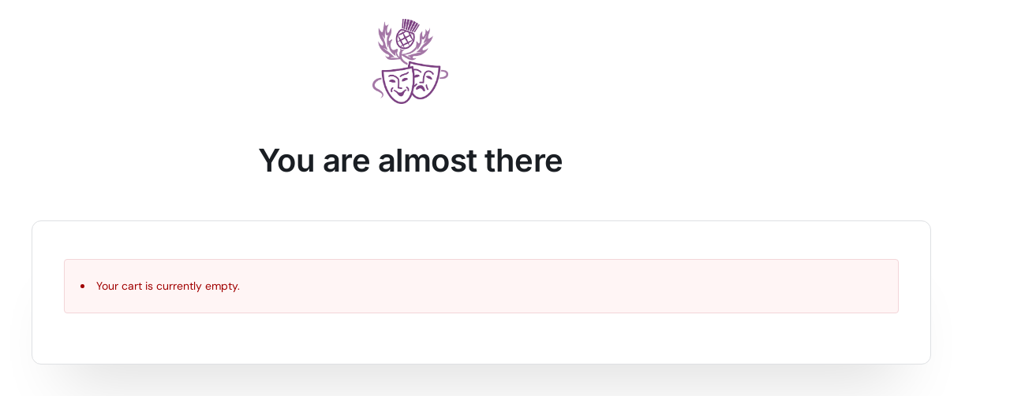

--- FILE ---
content_type: text/html; charset=UTF-8
request_url: https://drama.scot/step/store-checkout-02/
body_size: 15736
content:

<!DOCTYPE html>
<html lang="en-GB" class="no-js">
<head>
	<meta charset="UTF-8">
	<meta name="viewport" content="width=device-width, initial-scale=1">
	<link rel="profile" href="http://gmpg.org/xfn/11">
	<title>Store Checkout &#8211; Scottish Community Drama</title>
<!-- script to print the admin localized variables --><script type="text/javascript">var cartflows_checkout_optimized_fields = {"wcf_custom_coupon_field":{"is_optimized":false,"field_label":"<div class=\"dashicons dashicons-arrow-right\"><\/div> Have a coupon?"},"order_comments_field":{"is_optimized":false,"field_label":"<div class=\"dashicons dashicons-arrow-right\"><\/div> Add Order Notes"}};</script><!-- script to print the admin localized variables --><script type="text/javascript">var cartflows = {"ajax_url":"\/wp-admin\/admin-ajax.php?wcf_checkout_id=6911","is_pb_preview":false,"current_theme":"JupiterX","current_flow":"6910","current_step":6911,"control_step":6911,"next_step":"","page_template":"cartflows-canvas","default_page_builder":"elementor","is_checkout_page":true,"fb_setting":{"facebook_pixel_id":"","facebook_pixel_view_content":"enable","facebook_pixel_add_to_cart":"enable","facebook_pixel_initiate_checkout":"enable","facebook_pixel_add_payment_info":"enable","facebook_pixel_purchase_complete":"enable","facebook_pixel_optin_lead":"enable","facebook_pixel_tracking":"disable","facebook_pixel_tracking_for_site":"disable"},"ga_setting":{"enable_google_analytics":"disable","enable_google_analytics_for_site":"disable","google_analytics_id":"","enable_begin_checkout":"enable","enable_add_to_cart":"enable","enable_optin_lead":"enable","enable_add_payment_info":"enable","enable_purchase_event":"enable"},"tik_setting":{"tiktok_pixel_id":"","enable_tiktok_begin_checkout":"disable","enable_tiktok_add_to_cart":"disable","enable_tiktok_view_content":"disable","enable_tiktok_add_payment_info":"disable","enable_tiktok_purchase_event":"disable","enable_tiktok_optin_lead":"disable","tiktok_pixel_tracking":"disable","tiktok_pixel_tracking_for_site":"disable"},"pin_settings":{"pinterest_tag_id":"","enable_pinterest_consent":"disable","enable_pinterest_begin_checkout":"disable","enable_pinterest_add_to_cart":"disable","enable_pinterest_add_payment_info":"disable","enable_pinterest_purchase_event":"disable","enable_pinterest_signup":"disable","enable_pinterest_optin_lead":"disable","pinterest_tag_tracking":"disable","pinterest_tag_tracking_for_site":"disable"},"gads_setting":{"google_ads_id":"","google_ads_label":"","enable_google_ads_begin_checkout":"disable","enable_google_ads_add_to_cart":"disable","enable_google_ads_view_content":"disable","enable_google_ads_add_payment_info":"disable","enable_google_ads_purchase_event":"disable","enable_google_ads_optin_lead":"disable","google_ads_tracking":"disable","google_ads_for_site":"disable"},"snap_settings":{"snapchat_pixel_id":"","enable_snapchat_begin_checkout":"disable","enable_snapchat_add_to_cart":"disable","enable_snapchat_view_content":"disable","enable_snapchat_purchase_event":"disable","enable_snapchat_optin_lead":"disable","enable_snapchat_subscribe_event":"disable","snapchat_pixel_tracking":"disable","snapchat_pixel_for_site":"disable"},"active_checkout_cookie":"wcf_active_checkout","is_optin":false,"pinterest_consent_cookie":"cartflows_pinterest_consent","fb_add_payment_info_data":"{\"content_ids\":[],\"content_type\":\"product\",\"plugin\":\"CartFlows-Checkout\",\"value\":\"0.00\",\"content_name\":\"\",\"content_category\":\"\",\"contents\":\"[]\",\"currency\":\"GBP\",\"user_roles\":\"\",\"num_items\":0,\"domain\":\"https:\\\/\\\/drama.scot\",\"language\":\"en-GB\",\"userAgent\":\"Mozilla\\\/5.0 (Macintosh; Intel Mac OS X 10_15_7) AppleWebKit\\\/537.36 (KHTML, like Gecko) Chrome\\\/131.0.0.0 Safari\\\/537.36; ClaudeBot\\\/1.0; +claudebot@anthropic.com)\"}","add_payment_info_data":"{\"send_to\":\"\",\"event_category\":\"Enhanced-Ecommerce\",\"currency\":\"GBP\",\"coupon\":[],\"value\":\"0.00\",\"items\":[],\"non_interaction\":true}","wcf_validate_coupon_nonce":"8e3bf55b27","wcf_validate_remove_coupon_nonce":"7d0488c21b","wcf_validate_remove_cart_product_nonce":"8d4563eef5","check_email_exist_nonce":"be92713182","woocommerce_login_nonce":"af845b6af3","allow_persistence":"yes","is_logged_in":false,"email_validation_msgs":{"error_msg":"Entered email address is not a valid email.","success_msg":"This email is already registered. Please enter the password to continue."},"field_validation_msgs":{"number_field":"Value must be between "},"order_review_toggle_texts":{"toggle_show_text":"Show Order Summary","toggle_hide_text":"Hide Order Summary"},"field_validation":{"is_enabled":"yes","error_msg":"is required"}};</script><meta name='robots' content='max-image-preview:large' />
<script>window._wca_prevent_referrer = true;</script>
<script>window._wca = window._wca || [];</script>
<link rel='dns-prefetch' href='//stats.wp.com' />
<link rel='preconnect' href='//i0.wp.com' />
<link rel="alternate" type="application/rss+xml" title="Scottish Community Drama &raquo; Feed" href="https://drama.scot/feed/" />
<link rel="alternate" type="application/rss+xml" title="Scottish Community Drama &raquo; Comments Feed" href="https://drama.scot/comments/feed/" />
<link rel="alternate" title="oEmbed (JSON)" type="application/json+oembed" href="https://drama.scot/wp-json/oembed/1.0/embed?url=https%3A%2F%2Fdrama.scot%2Fstep%2Fstore-checkout-02%2F" />
<link rel="alternate" title="oEmbed (XML)" type="text/xml+oembed" href="https://drama.scot/wp-json/oembed/1.0/embed?url=https%3A%2F%2Fdrama.scot%2Fstep%2Fstore-checkout-02%2F&#038;format=xml" />
<style id='wp-img-auto-sizes-contain-inline-css' type='text/css'>
img:is([sizes=auto i],[sizes^="auto," i]){contain-intrinsic-size:3000px 1500px}
/*# sourceURL=wp-img-auto-sizes-contain-inline-css */
</style>
<link rel='stylesheet' id='cartflows-elementor-style-css' href='https://drama.scot/wp-content/plugins/cartflows/modules/elementor/widgets-css/frontend.css?ver=2.1.19' type='text/css' media='all' />
<link rel='stylesheet' id='swiper-css' href='https://drama.scot/wp-content/plugins/elementor/assets/lib/swiper/v8/css/swiper.min.css?ver=8.4.5' type='text/css' media='all' />
<link rel='stylesheet' id='e-swiper-css' href='https://drama.scot/wp-content/plugins/elementor/assets/css/conditionals/e-swiper.min.css?ver=3.34.0' type='text/css' media='all' />
<link rel='stylesheet' id='font-awesome-5-all-css' href='https://drama.scot/wp-content/plugins/elementor/assets/lib/font-awesome/css/all.min.css?ver=3.34.0' type='text/css' media='all' />
<link rel='stylesheet' id='font-awesome-4-shim-css' href='https://drama.scot/wp-content/plugins/elementor/assets/lib/font-awesome/css/v4-shims.min.css?ver=3.34.0' type='text/css' media='all' />
<link rel='stylesheet' id='elementor-icons-shared-0-css' href='https://drama.scot/wp-content/plugins/elementor/assets/lib/font-awesome/css/fontawesome.min.css?ver=5.15.3' type='text/css' media='all' />
<link rel='stylesheet' id='elementor-icons-fa-solid-css' href='https://drama.scot/wp-content/plugins/elementor/assets/lib/font-awesome/css/solid.min.css?ver=5.15.3' type='text/css' media='all' />
<style id='wp-emoji-styles-inline-css' type='text/css'>

	img.wp-smiley, img.emoji {
		display: inline !important;
		border: none !important;
		box-shadow: none !important;
		height: 1em !important;
		width: 1em !important;
		margin: 0 0.07em !important;
		vertical-align: -0.1em !important;
		background: none !important;
		padding: 0 !important;
	}
/*# sourceURL=wp-emoji-styles-inline-css */
</style>
<style id='classic-theme-styles-inline-css' type='text/css'>
/*! This file is auto-generated */
.wp-block-button__link{color:#fff;background-color:#32373c;border-radius:9999px;box-shadow:none;text-decoration:none;padding:calc(.667em + 2px) calc(1.333em + 2px);font-size:1.125em}.wp-block-file__button{background:#32373c;color:#fff;text-decoration:none}
/*# sourceURL=/wp-includes/css/classic-themes.min.css */
</style>
<link rel='stylesheet' id='mediaelement-css' href='https://drama.scot/wp-includes/js/mediaelement/mediaelementplayer-legacy.min.css?ver=4.2.17' type='text/css' media='all' />
<link rel='stylesheet' id='wp-mediaelement-css' href='https://drama.scot/wp-includes/js/mediaelement/wp-mediaelement.min.css?ver=6.9' type='text/css' media='all' />
<style id='jetpack-sharing-buttons-style-inline-css' type='text/css'>
.jetpack-sharing-buttons__services-list{display:flex;flex-direction:row;flex-wrap:wrap;gap:0;list-style-type:none;margin:5px;padding:0}.jetpack-sharing-buttons__services-list.has-small-icon-size{font-size:12px}.jetpack-sharing-buttons__services-list.has-normal-icon-size{font-size:16px}.jetpack-sharing-buttons__services-list.has-large-icon-size{font-size:24px}.jetpack-sharing-buttons__services-list.has-huge-icon-size{font-size:36px}@media print{.jetpack-sharing-buttons__services-list{display:none!important}}.editor-styles-wrapper .wp-block-jetpack-sharing-buttons{gap:0;padding-inline-start:0}ul.jetpack-sharing-buttons__services-list.has-background{padding:1.25em 2.375em}
/*# sourceURL=https://drama.scot/wp-content/plugins/jetpack/_inc/blocks/sharing-buttons/view.css */
</style>
<link rel='stylesheet' id='jet-engine-frontend-css' href='https://drama.scot/wp-content/plugins/jet-engine/assets/css/frontend.css?ver=3.7.1.1' type='text/css' media='all' />
<link rel='stylesheet' id='CF_block-cartflows-style-css-css' href='https://drama.scot/wp-content/plugins/cartflows/modules/gutenberg/build/style-blocks.css?ver=2.1.19' type='text/css' media='all' />
<style id='global-styles-inline-css' type='text/css'>
:root{--wp--preset--aspect-ratio--square: 1;--wp--preset--aspect-ratio--4-3: 4/3;--wp--preset--aspect-ratio--3-4: 3/4;--wp--preset--aspect-ratio--3-2: 3/2;--wp--preset--aspect-ratio--2-3: 2/3;--wp--preset--aspect-ratio--16-9: 16/9;--wp--preset--aspect-ratio--9-16: 9/16;--wp--preset--color--black: #000000;--wp--preset--color--cyan-bluish-gray: #abb8c3;--wp--preset--color--white: #ffffff;--wp--preset--color--pale-pink: #f78da7;--wp--preset--color--vivid-red: #cf2e2e;--wp--preset--color--luminous-vivid-orange: #ff6900;--wp--preset--color--luminous-vivid-amber: #fcb900;--wp--preset--color--light-green-cyan: #7bdcb5;--wp--preset--color--vivid-green-cyan: #00d084;--wp--preset--color--pale-cyan-blue: #8ed1fc;--wp--preset--color--vivid-cyan-blue: #0693e3;--wp--preset--color--vivid-purple: #9b51e0;--wp--preset--gradient--vivid-cyan-blue-to-vivid-purple: linear-gradient(135deg,rgb(6,147,227) 0%,rgb(155,81,224) 100%);--wp--preset--gradient--light-green-cyan-to-vivid-green-cyan: linear-gradient(135deg,rgb(122,220,180) 0%,rgb(0,208,130) 100%);--wp--preset--gradient--luminous-vivid-amber-to-luminous-vivid-orange: linear-gradient(135deg,rgb(252,185,0) 0%,rgb(255,105,0) 100%);--wp--preset--gradient--luminous-vivid-orange-to-vivid-red: linear-gradient(135deg,rgb(255,105,0) 0%,rgb(207,46,46) 100%);--wp--preset--gradient--very-light-gray-to-cyan-bluish-gray: linear-gradient(135deg,rgb(238,238,238) 0%,rgb(169,184,195) 100%);--wp--preset--gradient--cool-to-warm-spectrum: linear-gradient(135deg,rgb(74,234,220) 0%,rgb(151,120,209) 20%,rgb(207,42,186) 40%,rgb(238,44,130) 60%,rgb(251,105,98) 80%,rgb(254,248,76) 100%);--wp--preset--gradient--blush-light-purple: linear-gradient(135deg,rgb(255,206,236) 0%,rgb(152,150,240) 100%);--wp--preset--gradient--blush-bordeaux: linear-gradient(135deg,rgb(254,205,165) 0%,rgb(254,45,45) 50%,rgb(107,0,62) 100%);--wp--preset--gradient--luminous-dusk: linear-gradient(135deg,rgb(255,203,112) 0%,rgb(199,81,192) 50%,rgb(65,88,208) 100%);--wp--preset--gradient--pale-ocean: linear-gradient(135deg,rgb(255,245,203) 0%,rgb(182,227,212) 50%,rgb(51,167,181) 100%);--wp--preset--gradient--electric-grass: linear-gradient(135deg,rgb(202,248,128) 0%,rgb(113,206,126) 100%);--wp--preset--gradient--midnight: linear-gradient(135deg,rgb(2,3,129) 0%,rgb(40,116,252) 100%);--wp--preset--font-size--small: 13px;--wp--preset--font-size--medium: 20px;--wp--preset--font-size--large: 36px;--wp--preset--font-size--x-large: 42px;--wp--preset--spacing--20: 0.44rem;--wp--preset--spacing--30: 0.67rem;--wp--preset--spacing--40: 1rem;--wp--preset--spacing--50: 1.5rem;--wp--preset--spacing--60: 2.25rem;--wp--preset--spacing--70: 3.38rem;--wp--preset--spacing--80: 5.06rem;--wp--preset--shadow--natural: 6px 6px 9px rgba(0, 0, 0, 0.2);--wp--preset--shadow--deep: 12px 12px 50px rgba(0, 0, 0, 0.4);--wp--preset--shadow--sharp: 6px 6px 0px rgba(0, 0, 0, 0.2);--wp--preset--shadow--outlined: 6px 6px 0px -3px rgb(255, 255, 255), 6px 6px rgb(0, 0, 0);--wp--preset--shadow--crisp: 6px 6px 0px rgb(0, 0, 0);}:where(.is-layout-flex){gap: 0.5em;}:where(.is-layout-grid){gap: 0.5em;}body .is-layout-flex{display: flex;}.is-layout-flex{flex-wrap: wrap;align-items: center;}.is-layout-flex > :is(*, div){margin: 0;}body .is-layout-grid{display: grid;}.is-layout-grid > :is(*, div){margin: 0;}:where(.wp-block-columns.is-layout-flex){gap: 2em;}:where(.wp-block-columns.is-layout-grid){gap: 2em;}:where(.wp-block-post-template.is-layout-flex){gap: 1.25em;}:where(.wp-block-post-template.is-layout-grid){gap: 1.25em;}.has-black-color{color: var(--wp--preset--color--black) !important;}.has-cyan-bluish-gray-color{color: var(--wp--preset--color--cyan-bluish-gray) !important;}.has-white-color{color: var(--wp--preset--color--white) !important;}.has-pale-pink-color{color: var(--wp--preset--color--pale-pink) !important;}.has-vivid-red-color{color: var(--wp--preset--color--vivid-red) !important;}.has-luminous-vivid-orange-color{color: var(--wp--preset--color--luminous-vivid-orange) !important;}.has-luminous-vivid-amber-color{color: var(--wp--preset--color--luminous-vivid-amber) !important;}.has-light-green-cyan-color{color: var(--wp--preset--color--light-green-cyan) !important;}.has-vivid-green-cyan-color{color: var(--wp--preset--color--vivid-green-cyan) !important;}.has-pale-cyan-blue-color{color: var(--wp--preset--color--pale-cyan-blue) !important;}.has-vivid-cyan-blue-color{color: var(--wp--preset--color--vivid-cyan-blue) !important;}.has-vivid-purple-color{color: var(--wp--preset--color--vivid-purple) !important;}.has-black-background-color{background-color: var(--wp--preset--color--black) !important;}.has-cyan-bluish-gray-background-color{background-color: var(--wp--preset--color--cyan-bluish-gray) !important;}.has-white-background-color{background-color: var(--wp--preset--color--white) !important;}.has-pale-pink-background-color{background-color: var(--wp--preset--color--pale-pink) !important;}.has-vivid-red-background-color{background-color: var(--wp--preset--color--vivid-red) !important;}.has-luminous-vivid-orange-background-color{background-color: var(--wp--preset--color--luminous-vivid-orange) !important;}.has-luminous-vivid-amber-background-color{background-color: var(--wp--preset--color--luminous-vivid-amber) !important;}.has-light-green-cyan-background-color{background-color: var(--wp--preset--color--light-green-cyan) !important;}.has-vivid-green-cyan-background-color{background-color: var(--wp--preset--color--vivid-green-cyan) !important;}.has-pale-cyan-blue-background-color{background-color: var(--wp--preset--color--pale-cyan-blue) !important;}.has-vivid-cyan-blue-background-color{background-color: var(--wp--preset--color--vivid-cyan-blue) !important;}.has-vivid-purple-background-color{background-color: var(--wp--preset--color--vivid-purple) !important;}.has-black-border-color{border-color: var(--wp--preset--color--black) !important;}.has-cyan-bluish-gray-border-color{border-color: var(--wp--preset--color--cyan-bluish-gray) !important;}.has-white-border-color{border-color: var(--wp--preset--color--white) !important;}.has-pale-pink-border-color{border-color: var(--wp--preset--color--pale-pink) !important;}.has-vivid-red-border-color{border-color: var(--wp--preset--color--vivid-red) !important;}.has-luminous-vivid-orange-border-color{border-color: var(--wp--preset--color--luminous-vivid-orange) !important;}.has-luminous-vivid-amber-border-color{border-color: var(--wp--preset--color--luminous-vivid-amber) !important;}.has-light-green-cyan-border-color{border-color: var(--wp--preset--color--light-green-cyan) !important;}.has-vivid-green-cyan-border-color{border-color: var(--wp--preset--color--vivid-green-cyan) !important;}.has-pale-cyan-blue-border-color{border-color: var(--wp--preset--color--pale-cyan-blue) !important;}.has-vivid-cyan-blue-border-color{border-color: var(--wp--preset--color--vivid-cyan-blue) !important;}.has-vivid-purple-border-color{border-color: var(--wp--preset--color--vivid-purple) !important;}.has-vivid-cyan-blue-to-vivid-purple-gradient-background{background: var(--wp--preset--gradient--vivid-cyan-blue-to-vivid-purple) !important;}.has-light-green-cyan-to-vivid-green-cyan-gradient-background{background: var(--wp--preset--gradient--light-green-cyan-to-vivid-green-cyan) !important;}.has-luminous-vivid-amber-to-luminous-vivid-orange-gradient-background{background: var(--wp--preset--gradient--luminous-vivid-amber-to-luminous-vivid-orange) !important;}.has-luminous-vivid-orange-to-vivid-red-gradient-background{background: var(--wp--preset--gradient--luminous-vivid-orange-to-vivid-red) !important;}.has-very-light-gray-to-cyan-bluish-gray-gradient-background{background: var(--wp--preset--gradient--very-light-gray-to-cyan-bluish-gray) !important;}.has-cool-to-warm-spectrum-gradient-background{background: var(--wp--preset--gradient--cool-to-warm-spectrum) !important;}.has-blush-light-purple-gradient-background{background: var(--wp--preset--gradient--blush-light-purple) !important;}.has-blush-bordeaux-gradient-background{background: var(--wp--preset--gradient--blush-bordeaux) !important;}.has-luminous-dusk-gradient-background{background: var(--wp--preset--gradient--luminous-dusk) !important;}.has-pale-ocean-gradient-background{background: var(--wp--preset--gradient--pale-ocean) !important;}.has-electric-grass-gradient-background{background: var(--wp--preset--gradient--electric-grass) !important;}.has-midnight-gradient-background{background: var(--wp--preset--gradient--midnight) !important;}.has-small-font-size{font-size: var(--wp--preset--font-size--small) !important;}.has-medium-font-size{font-size: var(--wp--preset--font-size--medium) !important;}.has-large-font-size{font-size: var(--wp--preset--font-size--large) !important;}.has-x-large-font-size{font-size: var(--wp--preset--font-size--x-large) !important;}
:where(.wp-block-post-template.is-layout-flex){gap: 1.25em;}:where(.wp-block-post-template.is-layout-grid){gap: 1.25em;}
:where(.wp-block-term-template.is-layout-flex){gap: 1.25em;}:where(.wp-block-term-template.is-layout-grid){gap: 1.25em;}
:where(.wp-block-columns.is-layout-flex){gap: 2em;}:where(.wp-block-columns.is-layout-grid){gap: 2em;}
:root :where(.wp-block-pullquote){font-size: 1.5em;line-height: 1.6;}
/*# sourceURL=global-styles-inline-css */
</style>
<link rel='stylesheet' id='select2-css' href='https://drama.scot/wp-content/plugins/woocommerce/assets/css/select2.css?ver=10.4.3' type='text/css' media='all' />
<link rel='stylesheet' id='woocommerce-layout-css' href='https://drama.scot/wp-content/plugins/woocommerce/assets/css/woocommerce-layout.css?ver=10.4.3' type='text/css' media='all' />
<style id='woocommerce-layout-inline-css' type='text/css'>

	.infinite-scroll .woocommerce-pagination {
		display: none;
	}
/*# sourceURL=woocommerce-layout-inline-css */
</style>
<link rel='stylesheet' id='woocommerce-smallscreen-css' href='https://drama.scot/wp-content/plugins/woocommerce/assets/css/woocommerce-smallscreen.css?ver=10.4.3' type='text/css' media='only screen and (max-width: 768px)' />
<link rel='stylesheet' id='woocommerce-general-css' href='https://drama.scot/wp-content/plugins/woocommerce/assets/css/woocommerce.css?ver=10.4.3' type='text/css' media='all' />
<style id='woocommerce-inline-inline-css' type='text/css'>
.woocommerce form .form-row .required { visibility: visible; }
/*# sourceURL=woocommerce-inline-inline-css */
</style>
<link rel='stylesheet' id='jupiterx-popups-animation-css' href='https://drama.scot/wp-content/plugins/jupiterx-core/includes/extensions/raven/assets/lib/animate/animate.min.css?ver=4.8.9' type='text/css' media='all' />
<link rel='stylesheet' id='jupiterx-css' href='https://drama.scot/wp-content/uploads/jupiterx/compiler/jupiterx/style.css?ver=82c52a9' type='text/css' media='all' />
<link rel='stylesheet' id='font-awesome-all-css' href='https://drama.scot/wp-content/plugins/jet-menu/assets/public/lib/font-awesome/css/all.min.css?ver=5.12.0' type='text/css' media='all' />
<link rel='stylesheet' id='font-awesome-v4-shims-css' href='https://drama.scot/wp-content/plugins/jet-menu/assets/public/lib/font-awesome/css/v4-shims.min.css?ver=5.12.0' type='text/css' media='all' />
<link rel='stylesheet' id='jet-menu-public-styles-css' href='https://drama.scot/wp-content/plugins/jet-menu/assets/public/css/public.css?ver=2.4.12' type='text/css' media='all' />
<link rel='stylesheet' id='jet-woo-builder-css' href='https://drama.scot/wp-content/plugins/jet-woo-builder/assets/css/frontend.css?ver=2.1.20.1' type='text/css' media='all' />
<style id='jet-woo-builder-inline-css' type='text/css'>
@font-face {
				font-family: "WooCommerce";
				font-weight: normal;
				font-style: normal;
				src: url("https://drama.scot/wp-content/plugins/woocommerce/assets/fonts/WooCommerce.eot");
				src: url("https://drama.scot/wp-content/plugins/woocommerce/assets/fonts/WooCommerce.eot?#iefix") format("embedded-opentype"),
					 url("https://drama.scot/wp-content/plugins/woocommerce/assets/fonts/WooCommerce.woff") format("woff"),
					 url("https://drama.scot/wp-content/plugins/woocommerce/assets/fonts/WooCommerce.ttf") format("truetype"),
					 url("https://drama.scot/wp-content/plugins/woocommerce/assets/fonts/WooCommerce.svg#WooCommerce") format("svg");
			}
/*# sourceURL=jet-woo-builder-inline-css */
</style>
<link rel='stylesheet' id='jet-woo-builder-frontend-font-css' href='https://drama.scot/wp-content/plugins/jet-woo-builder/assets/css/lib/jetwoobuilder-frontend-font/css/jetwoobuilder-frontend-font.css?ver=2.1.20.1' type='text/css' media='all' />
<link rel='stylesheet' id='jupiterx-elements-dynamic-styles-css' href='https://drama.scot/wp-content/uploads/jupiterx/compiler/jupiterx-elements-dynamic-styles/style.css?ver=21e4365' type='text/css' media='all' />
<link rel='stylesheet' id='was-frontend-css' href='https://drama.scot/wp-content/plugins/sellkit-pro/assets/dist/css/swatches-frontend.min.css?ver=1.5.0' type='text/css' media='all' />
<link rel='stylesheet' id='wcf-normalize-frontend-global-css' href='https://drama.scot/wp-content/plugins/cartflows/assets/css/cartflows-normalize.css?ver=2.1.19' type='text/css' media='all' />
<link rel='stylesheet' id='wcf-frontend-global-css' href='https://drama.scot/wp-content/plugins/cartflows/assets/css/frontend.css?ver=2.1.19' type='text/css' media='all' />
<style id='wcf-frontend-global-inline-css' type='text/css'>
:root { --e-global-color-wcfgcpprimarycolor: #f16334; --e-global-color-wcfgcpsecondarycolor: #000000; --e-global-color-wcfgcptextcolor: #4B5563; --e-global-color-wcfgcpaccentcolor: #1F2937;  }
/*# sourceURL=wcf-frontend-global-inline-css */
</style>
<link rel='stylesheet' id='elementor-icons-css' href='https://drama.scot/wp-content/plugins/elementor/assets/lib/eicons/css/elementor-icons.min.css?ver=5.45.0' type='text/css' media='all' />
<link rel='stylesheet' id='elementor-frontend-css' href='https://drama.scot/wp-content/plugins/elementor/assets/css/frontend.min.css?ver=3.34.0' type='text/css' media='all' />
<link rel='stylesheet' id='font-awesome-css' href='https://drama.scot/wp-content/plugins/elementor/assets/lib/font-awesome/css/font-awesome.min.css?ver=4.7.0' type='text/css' media='all' />
<link rel='stylesheet' id='jupiterx-core-raven-frontend-css' href='https://drama.scot/wp-content/plugins/jupiterx-core/includes/extensions/raven/assets/css/frontend.min.css?ver=6.9' type='text/css' media='all' />
<link rel='stylesheet' id='elementor-post-6-css' href='https://drama.scot/wp-content/uploads/elementor/css/post-6.css?ver=1766546662' type='text/css' media='all' />
<link rel='stylesheet' id='sellkit-pro-frontend-css' href='https://drama.scot/wp-content/plugins/sellkit-pro/assets/dist/css/frontend.min.css?ver=1.5.0' type='text/css' media='all' />
<link rel='stylesheet' id='sellkit-frontend-css' href='https://drama.scot/wp-content/plugins/sellkit/assets/dist/css/frontend.min.css?ver=2.4.0' type='text/css' media='all' />
<link rel='stylesheet' id='jet-blog-css' href='https://drama.scot/wp-content/plugins/jet-blog/assets/css/jet-blog.css?ver=2.4.5.1' type='text/css' media='all' />
<link rel='stylesheet' id='jet-tabs-frontend-css' href='https://drama.scot/wp-content/plugins/jet-tabs/assets/css/jet-tabs-frontend.css?ver=2.2.9.1' type='text/css' media='all' />
<link rel='stylesheet' id='jet-tricks-frontend-css' href='https://drama.scot/wp-content/plugins/jet-tricks/assets/css/jet-tricks-frontend.css?ver=1.5.4.2' type='text/css' media='all' />
<link rel='stylesheet' id='flatpickr-css' href='https://drama.scot/wp-content/plugins/elementor/assets/lib/flatpickr/flatpickr.min.css?ver=4.6.13' type='text/css' media='all' />
<link rel='stylesheet' id='widget-image-css' href='https://drama.scot/wp-content/plugins/elementor/assets/css/widget-image.min.css?ver=3.34.0' type='text/css' media='all' />
<link rel='stylesheet' id='widget-heading-css' href='https://drama.scot/wp-content/plugins/elementor/assets/css/widget-heading.min.css?ver=3.34.0' type='text/css' media='all' />
<link rel='stylesheet' id='elementor-post-6911-css' href='https://drama.scot/wp-content/uploads/elementor/css/post-6911.css?ver=1766549522' type='text/css' media='all' />
<link rel='stylesheet' id='wcf-checkout-template-css' href='https://drama.scot/wp-content/plugins/cartflows/assets/css/checkout-template.css?ver=2.1.19' type='text/css' media='all' />
<style id='wcf-checkout-template-inline-css' type='text/css'>

			.wcf-embed-checkout-form .woocommerce #payment #place_order:before{
				content: "\e902";
				font-family: "cartflows-icon" !important;
				margin-right: 10px;
				font-size: 16px;
				font-weight: 500;
				top: 0px;
    			position: relative;
				opacity: 1;
				display: block;
			}
/*# sourceURL=wcf-checkout-template-inline-css */
</style>
<link rel='stylesheet' id='elementor-gf-local-dmsans-css' href='https://drama.scot/wp-content/uploads/elementor/google-fonts/css/dmsans.css?ver=1742224828' type='text/css' media='all' />
<link rel='stylesheet' id='elementor-gf-local-inter-css' href='https://drama.scot/wp-content/uploads/elementor/google-fonts/css/inter.css?ver=1742375190' type='text/css' media='all' />
<script type="text/javascript" src="https://drama.scot/wp-content/plugins/elementor/assets/lib/font-awesome/js/v4-shims.min.js?ver=3.34.0" id="font-awesome-4-shim-js"></script>
<script type="text/javascript" src="https://drama.scot/wp-includes/js/jquery/jquery.min.js?ver=3.7.1" id="jquery-core-js"></script>
<script type="text/javascript" src="https://drama.scot/wp-includes/js/jquery/jquery-migrate.min.js?ver=3.4.1" id="jquery-migrate-js"></script>
<script type="text/javascript" src="https://drama.scot/wp-content/plugins/woocommerce/assets/js/jquery-blockui/jquery.blockUI.min.js?ver=2.7.0-wc.10.4.3" id="wc-jquery-blockui-js" defer="defer" data-wp-strategy="defer"></script>
<script type="text/javascript" id="wc-add-to-cart-js-extra">
/* <![CDATA[ */
var wc_add_to_cart_params = {"ajax_url":"/wp-admin/admin-ajax.php","wc_ajax_url":"/step/store-checkout-02/?wc-ajax=%%endpoint%%&wcf_checkout_id=6911","i18n_view_cart":"View basket","cart_url":"https://drama.scot/shop/basket/","is_cart":"","cart_redirect_after_add":"no"};
//# sourceURL=wc-add-to-cart-js-extra
/* ]]> */
</script>
<script type="text/javascript" src="https://drama.scot/wp-content/plugins/woocommerce/assets/js/frontend/add-to-cart.min.js?ver=10.4.3" id="wc-add-to-cart-js" defer="defer" data-wp-strategy="defer"></script>
<script type="text/javascript" src="https://drama.scot/wp-content/plugins/woocommerce/assets/js/selectWoo/selectWoo.full.min.js?ver=1.0.9-wc.10.4.3" id="selectWoo-js" defer="defer" data-wp-strategy="defer"></script>
<script type="text/javascript" src="https://drama.scot/wp-content/plugins/woocommerce/assets/js/js-cookie/js.cookie.min.js?ver=2.1.4-wc.10.4.3" id="wc-js-cookie-js" defer="defer" data-wp-strategy="defer"></script>
<script type="text/javascript" id="woocommerce-js-extra">
/* <![CDATA[ */
var woocommerce_params = {"ajax_url":"/wp-admin/admin-ajax.php","wc_ajax_url":"/step/store-checkout-02/?wc-ajax=%%endpoint%%&wcf_checkout_id=6911","i18n_password_show":"Show password","i18n_password_hide":"Hide password"};
//# sourceURL=woocommerce-js-extra
/* ]]> */
</script>
<script type="text/javascript" src="https://drama.scot/wp-content/plugins/woocommerce/assets/js/frontend/woocommerce.min.js?ver=10.4.3" id="woocommerce-js" defer="defer" data-wp-strategy="defer"></script>
<script type="text/javascript" id="wc-country-select-js-extra">
/* <![CDATA[ */
var wc_country_select_params = {"countries":"[]","i18n_select_state_text":"Select an option\u2026","i18n_no_matches":"No matches found","i18n_ajax_error":"Loading failed","i18n_input_too_short_1":"Please enter 1 or more characters","i18n_input_too_short_n":"Please enter %qty% or more characters","i18n_input_too_long_1":"Please delete 1 character","i18n_input_too_long_n":"Please delete %qty% characters","i18n_selection_too_long_1":"You can only select 1 item","i18n_selection_too_long_n":"You can only select %qty% items","i18n_load_more":"Loading more results\u2026","i18n_searching":"Searching\u2026"};
//# sourceURL=wc-country-select-js-extra
/* ]]> */
</script>
<script type="text/javascript" src="https://drama.scot/wp-content/plugins/woocommerce/assets/js/frontend/country-select.min.js?ver=10.4.3" id="wc-country-select-js" defer="defer" data-wp-strategy="defer"></script>
<script type="text/javascript" id="wc-address-i18n-js-extra">
/* <![CDATA[ */
var wc_address_i18n_params = {"locale":"{\"GB\":{\"postcode\":{\"label\":\"Postcode\"},\"state\":{\"label\":\"County\",\"required\":false}},\"default\":{\"first_name\":{\"label\":\"First name\",\"required\":true,\"class\":[\"form-row-first\"],\"autocomplete\":\"given-name\",\"priority\":10,\"placeholder\":\"First name\u00a0*\"},\"last_name\":{\"label\":\"Last name\",\"required\":true,\"class\":[\"form-row-last\"],\"autocomplete\":\"family-name\",\"priority\":20,\"placeholder\":\"Last name\u00a0*\"},\"company\":{\"label\":\"Company name\",\"class\":[\"form-row-wide\"],\"autocomplete\":\"organization\",\"priority\":30,\"required\":false,\"placeholder\":\"Company name\"},\"country\":{\"type\":\"country\",\"label\":\"Country/Region\",\"required\":true,\"class\":[\"form-row-wide\",\"address-field\",\"update_totals_on_change\"],\"autocomplete\":\"country\",\"priority\":40,\"placeholder\":\"Country/Region\u00a0*\"},\"address_1\":{\"label\":\"Street address\",\"placeholder\":\"House number and street name\u00a0*\",\"required\":true,\"class\":[\"form-row-wide\",\"address-field\"],\"autocomplete\":\"address-line1\",\"priority\":50},\"address_2\":{\"label\":\"Flat, suite, unit, etc.\",\"label_class\":[],\"placeholder\":\"Apartment, suite, unit, etc. (optional)\",\"class\":[\"form-row-wide\",\"address-field\"],\"autocomplete\":\"address-line2\",\"priority\":60,\"required\":false},\"city\":{\"label\":\"Town / City\",\"required\":true,\"class\":[\"form-row-wide\",\"address-field\"],\"autocomplete\":\"address-level2\",\"priority\":70,\"placeholder\":\"Town / City\u00a0*\"},\"state\":{\"type\":\"state\",\"label\":\"State / County\",\"required\":true,\"class\":[\"form-row-wide\",\"address-field\"],\"validate\":[\"state\"],\"autocomplete\":\"address-level1\",\"priority\":80,\"placeholder\":\"State / County\u00a0*\"},\"postcode\":{\"label\":\"Postcode / ZIP\",\"required\":true,\"class\":[\"form-row-wide\",\"address-field\"],\"validate\":[\"postcode\"],\"autocomplete\":\"postal-code\",\"priority\":90,\"placeholder\":\"Postcode / ZIP\u00a0*\"}}}","locale_fields":"{\"address_1\":\"#billing_address_1_field, #shipping_address_1_field\",\"address_2\":\"#billing_address_2_field, #shipping_address_2_field\",\"state\":\"#billing_state_field, #shipping_state_field, #calc_shipping_state_field\",\"postcode\":\"#billing_postcode_field, #shipping_postcode_field, #calc_shipping_postcode_field\",\"city\":\"#billing_city_field, #shipping_city_field, #calc_shipping_city_field\"}","i18n_required_text":"required","i18n_optional_text":"optional"};
//# sourceURL=wc-address-i18n-js-extra
/* ]]> */
</script>
<script type="text/javascript" src="https://drama.scot/wp-content/plugins/woocommerce/assets/js/frontend/address-i18n.min.js?ver=10.4.3" id="wc-address-i18n-js" defer="defer" data-wp-strategy="defer"></script>
<script type="text/javascript" id="wc-checkout-js-extra">
/* <![CDATA[ */
var wc_checkout_params = {"ajax_url":"/wp-admin/admin-ajax.php","wc_ajax_url":"/step/store-checkout-02/?wc-ajax=%%endpoint%%&wcf_checkout_id=6911","update_order_review_nonce":"831538c167","apply_coupon_nonce":"9625d3bceb","remove_coupon_nonce":"fbb0c7453b","option_guest_checkout":"yes","checkout_url":"/?wc-ajax=checkout&wcf_checkout_id=6911","is_checkout":"1","debug_mode":"","i18n_checkout_error":"There was an error processing your order. Please check for any charges in your payment method and review your \u003Ca href=\"https://drama.scot/shop/account/orders/\"\u003Eorder history\u003C/a\u003E before placing the order again."};
//# sourceURL=wc-checkout-js-extra
/* ]]> */
</script>
<script type="text/javascript" src="https://drama.scot/wp-content/plugins/woocommerce/assets/js/frontend/checkout.min.js?ver=10.4.3" id="wc-checkout-js" defer="defer" data-wp-strategy="defer"></script>
<script type="text/javascript" id="WCPAY_ASSETS-js-extra">
/* <![CDATA[ */
var wcpayAssets = {"url":"https://drama.scot/wp-content/plugins/woocommerce-payments/dist/"};
//# sourceURL=WCPAY_ASSETS-js-extra
/* ]]> */
</script>
<script type="text/javascript" src="https://stats.wp.com/s-202552.js" id="woocommerce-analytics-js" defer="defer" data-wp-strategy="defer"></script>
<script type="text/javascript" src="https://drama.scot/wp-content/plugins/woocommerce/assets/js/jquery-cookie/jquery.cookie.min.js?ver=1.4.1-wc.10.4.3" id="wc-jquery-cookie-js" data-wp-strategy="defer"></script>
<script type="text/javascript" src="https://drama.scot/wp-content/plugins/cartflows/assets/js/frontend.js?ver=2.1.19" id="wcf-frontend-global-js"></script>
<link rel="https://api.w.org/" href="https://drama.scot/wp-json/" /><link rel="alternate" title="JSON" type="application/json" href="https://drama.scot/wp-json/wp/v2/cartflows_step/6911" /><link rel="EditURI" type="application/rsd+xml" title="RSD" href="https://drama.scot/xmlrpc.php?rsd" />
<meta name="generator" content="WordPress 6.9" />
<meta name="generator" content="WooCommerce 10.4.3" />
<link rel="canonical" href="https://drama.scot/step/store-checkout-02/" />
<link rel='shortlink' href='https://drama.scot/?p=6911' />
	<style>img#wpstats{display:none}</style>
			<noscript><style>.woocommerce-product-gallery{ opacity: 1 !important; }</style></noscript>
	<meta name="generator" content="Elementor 3.34.0; features: additional_custom_breakpoints; settings: css_print_method-external, google_font-enabled, font_display-auto">
			<style>
				.e-con.e-parent:nth-of-type(n+4):not(.e-lazyloaded):not(.e-no-lazyload),
				.e-con.e-parent:nth-of-type(n+4):not(.e-lazyloaded):not(.e-no-lazyload) * {
					background-image: none !important;
				}
				@media screen and (max-height: 1024px) {
					.e-con.e-parent:nth-of-type(n+3):not(.e-lazyloaded):not(.e-no-lazyload),
					.e-con.e-parent:nth-of-type(n+3):not(.e-lazyloaded):not(.e-no-lazyload) * {
						background-image: none !important;
					}
				}
				@media screen and (max-height: 640px) {
					.e-con.e-parent:nth-of-type(n+2):not(.e-lazyloaded):not(.e-no-lazyload),
					.e-con.e-parent:nth-of-type(n+2):not(.e-lazyloaded):not(.e-no-lazyload) * {
						background-image: none !important;
					}
				}
			</style>
			<script>src="https://cdnjs.cloudflare.com/ajax/libs/jquery/3.3.1/jquery.min.js"</script><link rel="icon" href="https://i0.wp.com/drama.scot/wp-content/uploads/2022/09/cropped-SCDA-Logo-Profile-7662C.png?fit=32%2C32&#038;ssl=1" sizes="32x32" />
<link rel="icon" href="https://i0.wp.com/drama.scot/wp-content/uploads/2022/09/cropped-SCDA-Logo-Profile-7662C.png?fit=192%2C192&#038;ssl=1" sizes="192x192" />
<link rel="apple-touch-icon" href="https://i0.wp.com/drama.scot/wp-content/uploads/2022/09/cropped-SCDA-Logo-Profile-7662C.png?fit=180%2C180&#038;ssl=1" />
<meta name="msapplication-TileImage" content="https://i0.wp.com/drama.scot/wp-content/uploads/2022/09/cropped-SCDA-Logo-Profile-7662C.png?fit=270%2C270&#038;ssl=1" />
		<style type="text/css" id="wp-custom-css">
			jupiterx-post-meta-comments > a {
    display:none;
}		</style>
		</head>

<body class="wp-singular cartflows_step-template cartflows_step-template-cartflows-canvas single single-cartflows_step postid-6911 wp-theme-jupiterx theme-jupiterx woocommerce-checkout woocommerce-page woocommerce-no-js jet-desktop-menu-active cartflows-2.1.19 elementor-default elementor-kit-6 elementor-page elementor-page-6911 cartflows-canvas">

	
			<div class="cartflows-container" >

			<div data-elementor-type="wp-post" data-elementor-id="6911" class="elementor elementor-6911">
						<section class="elementor-section elementor-top-section elementor-element elementor-element-a4d1693 elementor-section-content-middle elementor-section-boxed elementor-section-height-default elementor-section-height-default" data-id="a4d1693" data-element_type="section" data-settings="{&quot;background_background&quot;:&quot;classic&quot;,&quot;jet_parallax_layout_list&quot;:[]}">
						<div class="elementor-container elementor-column-gap-no">
					<div class="elementor-column elementor-col-100 elementor-top-column elementor-element elementor-element-6fd5473" data-id="6fd5473" data-element_type="column">
			<div class="elementor-widget-wrap elementor-element-populated">
						<div class="elementor-element elementor-element-6d0f154 cartflows-store-checkout-logo-field elementor-widget elementor-widget-image" data-id="6d0f154" data-element_type="widget" data-widget_type="image.default">
				<div class="elementor-widget-container">
															<img fetchpriority="high" decoding="async" width="1206" height="1353" src="https://i0.wp.com/drama.scot/wp-content/uploads/2022/12/SCDA-Logo-Icon-7662C-144dpi.png?fit=1206%2C1353&amp;ssl=1" class="attachment-full size-full wp-image-5179" alt="" srcset="https://i0.wp.com/drama.scot/wp-content/uploads/2022/12/SCDA-Logo-Icon-7662C-144dpi.png?w=1206&amp;ssl=1 1206w, https://i0.wp.com/drama.scot/wp-content/uploads/2022/12/SCDA-Logo-Icon-7662C-144dpi.png?resize=267%2C300&amp;ssl=1 267w, https://i0.wp.com/drama.scot/wp-content/uploads/2022/12/SCDA-Logo-Icon-7662C-144dpi.png?resize=913%2C1024&amp;ssl=1 913w, https://i0.wp.com/drama.scot/wp-content/uploads/2022/12/SCDA-Logo-Icon-7662C-144dpi.png?resize=768%2C862&amp;ssl=1 768w, https://i0.wp.com/drama.scot/wp-content/uploads/2022/12/SCDA-Logo-Icon-7662C-144dpi.png?resize=600%2C673&amp;ssl=1 600w" sizes="(max-width: 1000px) 100vw, 1000px" />															</div>
				</div>
				<div class="elementor-element elementor-element-492a1a9 elementor-widget elementor-widget-heading" data-id="492a1a9" data-element_type="widget" data-widget_type="heading.default">
				<div class="elementor-widget-container">
					<h2 class="elementor-heading-title elementor-size-default">You are almost there</h2>				</div>
				</div>
					</div>
		</div>
					</div>
		</section>
				<section class="elementor-section elementor-top-section elementor-element elementor-element-d33eb2e elementor-section-boxed elementor-section-height-default elementor-section-height-default" data-id="d33eb2e" data-element_type="section" data-settings="{&quot;background_background&quot;:&quot;gradient&quot;,&quot;jet_parallax_layout_list&quot;:[]}">
						<div class="elementor-container elementor-column-gap-no">
					<div class="elementor-column elementor-col-100 elementor-top-column elementor-element elementor-element-eecc3cc" data-id="eecc3cc" data-element_type="column" data-settings="{&quot;background_background&quot;:&quot;classic&quot;}">
			<div class="elementor-widget-wrap elementor-element-populated">
						<div class="elementor-element elementor-element-5d4294e elementor-widget elementor-widget-checkout-form" data-id="5d4294e" data-element_type="widget" data-widget_type="checkout-form.default">
				<div class="elementor-widget-container">
							<div class = "wcf-el-checkout-form cartflows-elementor__checkout-form">
			<div id="wcf-embed-checkout-form" class="wcf-embed-checkout-form wcf-embed-checkout-form-modern-checkout wcf-modern-skin-two-column wcf-field-modern-label">
<!-- CHECKOUT SHORTCODE -->

<div class="woocommerce"><div class="woocommerce-notices-wrapper"><ul class="woocommerce-error" role="alert">
			<li>
			Your cart is currently empty.		</li>
	</ul>
</div></div>
<!-- END CHECKOUT SHORTCODE -->
</div>
		</div>
						</div>
				</div>
					</div>
		</div>
					</div>
		</section>
				</div>
			</div>

							
	<script type='text/javascript'>
/* <![CDATA[ */
var hasJetBlogPlaylist = 0;
/* ]]> */
</script>
<script type="speculationrules">
{"prefetch":[{"source":"document","where":{"and":[{"href_matches":"/*"},{"not":{"href_matches":["/wp-*.php","/wp-admin/*","/wp-content/uploads/*","/wp-content/*","/wp-content/plugins/*","/wp-content/themes/jupiterx/*","/*\\?(.+)"]}},{"not":{"selector_matches":"a[rel~=\"nofollow\"]"}},{"not":{"selector_matches":".no-prefetch, .no-prefetch a"}}]},"eagerness":"conservative"}]}
</script>
					<script type="text/x-template" id="mobile-menu-item-template"><li
	:id="'jet-mobile-menu-item-'+itemDataObject.itemId"
	:class="itemClasses"
>
	<div
		class="jet-mobile-menu__item-inner"
		tabindex="0"
		:aria-label="itemDataObject.name"
        aria-expanded="false"
		v-on:click="itemSubHandler"
		v-on:keyup.enter="itemSubHandler"
	>
		<a
			:class="itemLinkClasses"
			:href="itemDataObject.url"
			:rel="itemDataObject.xfn"
			:title="itemDataObject.attrTitle"
			:target="itemDataObject.target"
		>
			<div class="jet-menu-item-wrapper">
				<div
					class="jet-menu-icon"
					v-if="isIconVisible"
					v-html="itemIconHtml"
				></div>
				<div class="jet-menu-name">
					<span
						class="jet-menu-label"
						v-if="isLabelVisible"
						v-html="itemDataObject.name"
					></span>
					<small
						class="jet-menu-desc"
						v-if="isDescVisible"
						v-html="itemDataObject.description"
					></small>
				</div>
				<div
					class="jet-menu-badge"
					v-if="isBadgeVisible"
				>
					<div class="jet-menu-badge__inner" v-html="itemDataObject.badgeContent"></div>
				</div>
			</div>
		</a>
		<span
			class="jet-dropdown-arrow"
			v-if="isSub && !templateLoadStatus"
			v-html="dropdownIconHtml"
			v-on:click="markerSubHandler"
		>
		</span>
		<div
			class="jet-mobile-menu__template-loader"
			v-if="templateLoadStatus"
		>
			<svg xmlns:svg="http://www.w3.org/2000/svg" xmlns="http://www.w3.org/2000/svg" xmlns:xlink="http://www.w3.org/1999/xlink" version="1.0" width="24px" height="25px" viewBox="0 0 128 128" xml:space="preserve">
				<g>
					<linearGradient :id="'linear-gradient-'+itemDataObject.itemId">
						<stop offset="0%" :stop-color="loaderColor" stop-opacity="0"/>
						<stop offset="100%" :stop-color="loaderColor" stop-opacity="1"/>
					</linearGradient>
				<path d="M63.85 0A63.85 63.85 0 1 1 0 63.85 63.85 63.85 0 0 1 63.85 0zm.65 19.5a44 44 0 1 1-44 44 44 44 0 0 1 44-44z" :fill="'url(#linear-gradient-'+itemDataObject.itemId+')'" fill-rule="evenodd"/>
				<animateTransform attributeName="transform" type="rotate" from="0 64 64" to="360 64 64" dur="1080ms" repeatCount="indefinite"></animateTransform>
				</g>
			</svg>
		</div>
	</div>

	<transition name="menu-container-expand-animation">
		<mobile-menu-list
			v-if="isDropdownLayout && subDropdownVisible"
			:depth="depth+1"
			:children-object="itemDataObject.children"
		></mobile-menu-list>
	</transition>

</li>
					</script>					<script type="text/x-template" id="mobile-menu-list-template"><div
	class="jet-mobile-menu__list"
	role="navigation"
>
	<ul class="jet-mobile-menu__items">
		<mobile-menu-item
			v-for="(item, index) in childrenObject"
			:key="item.id"
			:item-data-object="item"
			:depth="depth"
		></mobile-menu-item>
	</ul>
</div>
					</script>					<script type="text/x-template" id="mobile-menu-template"><div
	:class="instanceClass"
	v-on:keyup.esc="escapeKeyHandler"
>
	<div
		class="jet-mobile-menu__toggle"
		role="button"
		ref="toggle"
		tabindex="0"
		aria-label="Open/Close Menu"
        aria-expanded="false"
		v-on:click="menuToggle"
		v-on:keyup.enter="menuToggle"
	>
		<div
			class="jet-mobile-menu__template-loader"
			v-if="toggleLoaderVisible"
		>
			<svg xmlns:svg="http://www.w3.org/2000/svg" xmlns="http://www.w3.org/2000/svg" xmlns:xlink="http://www.w3.org/1999/xlink" version="1.0" width="24px" height="25px" viewBox="0 0 128 128" xml:space="preserve">
				<g>
					<linearGradient :id="'linear-gradient-'+itemDataObject.itemId">
						<stop offset="0%" :stop-color="loaderColor" stop-opacity="0"/>
						<stop offset="100%" :stop-color="loaderColor" stop-opacity="1"/>
					</linearGradient>
				<path d="M63.85 0A63.85 63.85 0 1 1 0 63.85 63.85 63.85 0 0 1 63.85 0zm.65 19.5a44 44 0 1 1-44 44 44 44 0 0 1 44-44z" :fill="'url(#linear-gradient-'+itemDataObject.itemId+')'" fill-rule="evenodd"/>
				<animateTransform attributeName="transform" type="rotate" from="0 64 64" to="360 64 64" dur="1080ms" repeatCount="indefinite"></animateTransform>
				</g>
			</svg>
		</div>

		<div
			class="jet-mobile-menu__toggle-icon"
			v-if="!menuOpen && !toggleLoaderVisible"
			v-html="toggleClosedIcon"
		></div>
		<div
			class="jet-mobile-menu__toggle-icon"
			v-if="menuOpen && !toggleLoaderVisible"
			v-html="toggleOpenedIcon"
		></div>
		<span
			class="jet-mobile-menu__toggle-text"
			v-if="toggleText"
			v-html="toggleText"
		></span>

	</div>

	<transition name="cover-animation">
		<div
			class="jet-mobile-menu-cover"
			v-if="menuContainerVisible && coverVisible"
			v-on:click="closeMenu"
		></div>
	</transition>

	<transition :name="showAnimation">
		<div
			class="jet-mobile-menu__container"
			v-if="menuContainerVisible"
		>
			<div
				class="jet-mobile-menu__container-inner"
			>
				<div
					class="jet-mobile-menu__header-template"
					v-if="headerTemplateVisible"
				>
					<div
						class="jet-mobile-menu__header-template-content"
						ref="header-template-content"
						v-html="headerContent"
					></div>
				</div>

				<div
					class="jet-mobile-menu__controls"
				>
					<div
						class="jet-mobile-menu__breadcrumbs"
						v-if="isBreadcrumbs"
					>
						<div
							class="jet-mobile-menu__breadcrumb"
							v-for="(item, index) in breadcrumbsPathData"
							:key="index"
						>
							<div
								class="breadcrumb-label"
								v-on:click="breadcrumbHandle(index+1)"
								v-html="item"
							></div>
							<div
								class="breadcrumb-divider"
								v-html="breadcrumbIcon"
								v-if="(breadcrumbIcon && index !== breadcrumbsPathData.length-1)"
							></div>
						</div>
					</div>
					<div
						class="jet-mobile-menu__back"
						role="button"
						ref="back"
						tabindex="0"
						aria-label="Close Menu"
                        aria-expanded="false"
						v-if="!isBack && isClose"
						v-html="closeIcon"
						v-on:click="menuToggle"
						v-on:keyup.enter="menuToggle"
					></div>
					<div
						class="jet-mobile-menu__back"
						role="button"
						ref="back"
						tabindex="0"
						aria-label="Back to Prev Items"
                        aria-expanded="false"
						v-if="isBack"
						v-html="backIcon"
						v-on:click="goBack"
						v-on:keyup.enter="goBack"
					></div>
				</div>

				<div
					class="jet-mobile-menu__before-template"
					v-if="beforeTemplateVisible"
				>
					<div
						class="jet-mobile-menu__before-template-content"
						ref="before-template-content"
						v-html="beforeContent"
					></div>
				</div>

				<div
					class="jet-mobile-menu__body"
				>
					<transition :name="animation">
						<mobile-menu-list
							v-if="!templateVisible"
							:key="depth"
							:depth="depth"
							:children-object="itemsList"
						></mobile-menu-list>
						<div
							class="jet-mobile-menu__template"
							ref="template-content"
							v-if="templateVisible"
						>
							<div
								class="jet-mobile-menu__template-content"
								v-html="itemTemplateContent"
							></div>
						</div>
					</transition>
				</div>

				<div
					class="jet-mobile-menu__after-template"
					v-if="afterTemplateVisible"
				>
					<div
						class="jet-mobile-menu__after-template-content"
						ref="after-template-content"
						v-html="afterContent"
					></div>
				</div>

			</div>
		</div>
	</transition>
</div>
					</script>			<script>
				const lazyloadRunObserver = () => {
					const lazyloadBackgrounds = document.querySelectorAll( `.e-con.e-parent:not(.e-lazyloaded)` );
					const lazyloadBackgroundObserver = new IntersectionObserver( ( entries ) => {
						entries.forEach( ( entry ) => {
							if ( entry.isIntersecting ) {
								let lazyloadBackground = entry.target;
								if( lazyloadBackground ) {
									lazyloadBackground.classList.add( 'e-lazyloaded' );
								}
								lazyloadBackgroundObserver.unobserve( entry.target );
							}
						});
					}, { rootMargin: '200px 0px 200px 0px' } );
					lazyloadBackgrounds.forEach( ( lazyloadBackground ) => {
						lazyloadBackgroundObserver.observe( lazyloadBackground );
					} );
				};
				const events = [
					'DOMContentLoaded',
					'elementor/lazyload/observe',
				];
				events.forEach( ( event ) => {
					document.addEventListener( event, lazyloadRunObserver );
				} );
			</script>
			<script>let labels = document.getElementsByClassName("jet-listing-dynamic-link__label");
for (let i = 0; i < labels.length; i++) {
  if (labels[i].innerHTML.includes("Not checked")) {
	labels[i].style.display = "none";	  
  } else if (labels[i].innerHTML.includes("Checked") && labels[i].innerHTML.includes("Youth")) {
	  labels[i].innerHTML = "This play is in the youth competition"
  } else if (labels[i].innerHTML.includes("Checked") && labels[i].innerHTML.includes("Scott")) {
	  labels[i].innerHTML = "This play is in the Scott Salver competition"
  }
}
</script><script>jQuery(document).ready(function(){
    $('.jet-accordion__item').each(function(){
        if ($(this).find('.jet-listing-dynamic-field__content').text().trim().length == 0) {
            $(this).addClass('hide-item');
        }
    });
});</script>	<script type='text/javascript'>
		(function () {
			var c = document.body.className;
			c = c.replace(/woocommerce-no-js/, 'woocommerce-js');
			document.body.className = c;
		})();
	</script>
	<link rel='stylesheet' id='wc-blocks-style-css' href='https://drama.scot/wp-content/plugins/woocommerce/assets/client/blocks/wc-blocks.css?ver=wc-10.4.3' type='text/css' media='all' />
<link rel='stylesheet' id='jet-elements-css' href='https://drama.scot/wp-content/plugins/jet-elements/assets/css/jet-elements.css?ver=2.7.8' type='text/css' media='all' />
<script type="text/javascript" src="https://drama.scot/wp-includes/js/underscore.min.js?ver=1.13.7" id="underscore-js"></script>
<script type="text/javascript" id="wp-util-js-extra">
/* <![CDATA[ */
var _wpUtilSettings = {"ajax":{"url":"/wp-admin/admin-ajax.php"}};
//# sourceURL=wp-util-js-extra
/* ]]> */
</script>
<script type="text/javascript" src="https://drama.scot/wp-includes/js/wp-util.min.js?ver=6.9" id="wp-util-js"></script>
<script type="text/javascript" id="sellkit-pro-frontend-js-extra">
/* <![CDATA[ */
var sellkit_pro_frontend = {"pages":["smart-alert"],"nonce":"d046d03c80"};
//# sourceURL=sellkit-pro-frontend-js-extra
/* ]]> */
</script>
<script type="text/javascript" src="https://drama.scot/wp-content/plugins/sellkit-pro/assets/dist/js/frontend-init.min.js?ver=1.5.0" id="sellkit-pro-frontend-js"></script>
<script type="text/javascript" src="https://drama.scot/wp-content/plugins/jupiterx-core/includes/woocommerce/wc-quick-view.js?ver=4.8.9" id="jupiterx-wc-quickview-js"></script>
<script type="text/javascript" src="https://drama.scot/wp-includes/js/dist/vendor/wp-polyfill.min.js?ver=3.15.0" id="wp-polyfill-js"></script>
<script type="text/javascript" src="https://drama.scot/wp-content/plugins/jetpack/jetpack_vendor/automattic/woocommerce-analytics/build/woocommerce-analytics-client.js?minify=false&amp;ver=75adc3c1e2933e2c8c6a" id="woocommerce-analytics-client-js" defer="defer" data-wp-strategy="defer"></script>
<script type="text/javascript" src="https://drama.scot/wp-includes/js/dist/hooks.min.js?ver=dd5603f07f9220ed27f1" id="wp-hooks-js"></script>
<script type="text/javascript" src="https://drama.scot/wp-content/plugins/jet-menu/assets/public/lib/vue/vue.min.js?ver=2.6.11" id="jet-vue-js"></script>
<script type="text/javascript" id="jet-menu-public-scripts-js-extra">
/* <![CDATA[ */
var jetMenuPublicSettings = {"version":"2.4.12","ajaxUrl":"https://drama.scot/wp-admin/admin-ajax.php","isMobile":"false","getElementorTemplateApiUrl":"https://drama.scot/wp-json/jet-menu-api/v2/get-elementor-template-content","getBlocksTemplateApiUrl":"https://drama.scot/wp-json/jet-menu-api/v2/get-blocks-template-content","menuItemsApiUrl":"https://drama.scot/wp-json/jet-menu-api/v2/get-menu-items","restNonce":"51eecd5062","devMode":"false","wpmlLanguageCode":"","menuSettings":{"jetMenuRollUp":"false","jetMenuMouseleaveDelay":"500","jetMenuMegaWidthType":"selector","jetMenuMegaWidthSelector":".elementor-container","jetMenuMegaOpenSubType":"hover","jetMenuMegaAjax":"false"}};
//# sourceURL=jet-menu-public-scripts-js-extra
/* ]]> */
</script>
<script type="text/javascript" src="https://drama.scot/wp-content/plugins/jet-menu/assets/public/js/legacy/jet-menu-public-scripts.js?ver=2.4.12" id="jet-menu-public-scripts-js"></script>
<script type="text/javascript" id="jet-menu-public-scripts-js-after">
/* <![CDATA[ */
function CxCSSCollector(){"use strict";var t,e=window.CxCollectedCSS;void 0!==e&&((t=document.createElement("style")).setAttribute("title",e.title),t.setAttribute("type",e.type),t.textContent=e.css,document.head.appendChild(t))}CxCSSCollector();
//# sourceURL=jet-menu-public-scripts-js-after
/* ]]> */
</script>
<script type="text/javascript" src="https://drama.scot/wp-content/plugins/sellkit-pro/assets/dist/js/swatches-frontend.min.js?ver=1.5.0" id="was-frontend-js"></script>
<script type="text/javascript" src="https://drama.scot/wp-content/plugins/woocommerce/assets/js/sourcebuster/sourcebuster.min.js?ver=10.4.3" id="sourcebuster-js-js"></script>
<script type="text/javascript" id="wc-order-attribution-js-extra">
/* <![CDATA[ */
var wc_order_attribution = {"params":{"lifetime":1.0e-5,"session":30,"base64":false,"ajaxurl":"https://drama.scot/wp-admin/admin-ajax.php","prefix":"wc_order_attribution_","allowTracking":true},"fields":{"source_type":"current.typ","referrer":"current_add.rf","utm_campaign":"current.cmp","utm_source":"current.src","utm_medium":"current.mdm","utm_content":"current.cnt","utm_id":"current.id","utm_term":"current.trm","utm_source_platform":"current.plt","utm_creative_format":"current.fmt","utm_marketing_tactic":"current.tct","session_entry":"current_add.ep","session_start_time":"current_add.fd","session_pages":"session.pgs","session_count":"udata.vst","user_agent":"udata.uag"}};
//# sourceURL=wc-order-attribution-js-extra
/* ]]> */
</script>
<script type="text/javascript" src="https://drama.scot/wp-content/plugins/woocommerce/assets/js/frontend/order-attribution.min.js?ver=10.4.3" id="wc-order-attribution-js"></script>
<script type="text/javascript" src="https://drama.scot/wp-content/plugins/elementor/assets/js/webpack.runtime.min.js?ver=3.34.0" id="elementor-webpack-runtime-js"></script>
<script type="text/javascript" src="https://drama.scot/wp-content/plugins/elementor/assets/js/frontend-modules.min.js?ver=3.34.0" id="elementor-frontend-modules-js"></script>
<script type="text/javascript" src="https://drama.scot/wp-includes/js/jquery/ui/core.min.js?ver=1.13.3" id="jquery-ui-core-js"></script>
<script type="text/javascript" id="elementor-frontend-js-before">
/* <![CDATA[ */
var elementorFrontendConfig = {"environmentMode":{"edit":false,"wpPreview":false,"isScriptDebug":false},"i18n":{"shareOnFacebook":"Share on Facebook","shareOnTwitter":"Share on Twitter","pinIt":"Pin it","download":"Download","downloadImage":"Download image","fullscreen":"Fullscreen","zoom":"Zoom","share":"Share","playVideo":"Play Video","previous":"Previous","next":"Next","close":"Close","a11yCarouselPrevSlideMessage":"Previous slide","a11yCarouselNextSlideMessage":"Next slide","a11yCarouselFirstSlideMessage":"This is the first slide","a11yCarouselLastSlideMessage":"This is the last slide","a11yCarouselPaginationBulletMessage":"Go to slide"},"is_rtl":false,"breakpoints":{"xs":0,"sm":480,"md":768,"lg":1025,"xl":1440,"xxl":1600},"responsive":{"breakpoints":{"mobile":{"label":"Mobile Portrait","value":767,"default_value":767,"direction":"max","is_enabled":true},"mobile_extra":{"label":"Mobile Landscape","value":880,"default_value":880,"direction":"max","is_enabled":false},"tablet":{"label":"Tablet Portrait","value":1024,"default_value":1024,"direction":"max","is_enabled":true},"tablet_extra":{"label":"Tablet Landscape","value":1200,"default_value":1200,"direction":"max","is_enabled":false},"laptop":{"label":"Laptop","value":1366,"default_value":1366,"direction":"max","is_enabled":false},"widescreen":{"label":"Widescreen","value":2400,"default_value":2400,"direction":"min","is_enabled":false}},"hasCustomBreakpoints":false},"version":"3.34.0","is_static":false,"experimentalFeatures":{"additional_custom_breakpoints":true,"home_screen":true,"global_classes_should_enforce_capabilities":true,"e_variables":true,"cloud-library":true,"e_opt_in_v4_page":true,"e_interactions":true,"import-export-customization":true},"urls":{"assets":"https:\/\/drama.scot\/wp-content\/plugins\/elementor\/assets\/","ajaxurl":"https:\/\/drama.scot\/wp-admin\/admin-ajax.php","uploadUrl":"https:\/\/drama.scot\/wp-content\/uploads"},"nonces":{"floatingButtonsClickTracking":"02cc30b767"},"swiperClass":"swiper","settings":{"page":[],"editorPreferences":[]},"kit":{"active_breakpoints":["viewport_mobile","viewport_tablet"],"global_image_lightbox":"yes","lightbox_enable_counter":"yes","lightbox_enable_fullscreen":"yes","lightbox_enable_zoom":"yes","lightbox_enable_share":"yes","lightbox_title_src":"title","lightbox_description_src":"description"},"post":{"id":6911,"title":"Store%20Checkout%20%E2%80%93%20Scottish%20Community%20Drama","excerpt":"","featuredImage":false}};
//# sourceURL=elementor-frontend-js-before
/* ]]> */
</script>
<script type="text/javascript" src="https://drama.scot/wp-content/plugins/elementor/assets/js/frontend.min.js?ver=3.34.0" id="elementor-frontend-js"></script>
<script type="text/javascript" src="https://drama.scot/wp-content/plugins/cartflows/assets/js/checkout-template.js?ver=2.1.19" id="wcf-checkout-template-js"></script>
<script type="text/javascript" id="jetpack-stats-js-before">
/* <![CDATA[ */
_stq = window._stq || [];
_stq.push([ "view", JSON.parse("{\"v\":\"ext\",\"blog\":\"221655237\",\"post\":\"6911\",\"tz\":\"0\",\"srv\":\"drama.scot\",\"j\":\"1:15.3.1\"}") ]);
_stq.push([ "clickTrackerInit", "221655237", "6911" ]);
//# sourceURL=jetpack-stats-js-before
/* ]]> */
</script>
<script type="text/javascript" src="https://stats.wp.com/e-202552.js" id="jetpack-stats-js" defer="defer" data-wp-strategy="defer"></script>
<script type="text/javascript" id="jet-elements-js-extra">
/* <![CDATA[ */
var jetElements = {"ajaxUrl":"https://drama.scot/wp-admin/admin-ajax.php","isMobile":"false","templateApiUrl":"https://drama.scot/wp-json/jet-elements-api/v1/elementor-template","devMode":"false","messages":{"invalidMail":"Please specify a valid e-mail"}};
//# sourceURL=jet-elements-js-extra
/* ]]> */
</script>
<script type="text/javascript" src="https://drama.scot/wp-content/plugins/jet-elements/assets/js/jet-elements.min.js?ver=2.7.8" id="jet-elements-js"></script>
<script type="text/javascript" src="https://drama.scot/wp-content/plugins/jet-menu/includes/elementor/assets/public/js/legacy/widgets-scripts.js?ver=2.4.12" id="jet-menu-elementor-widgets-scripts-js"></script>
<script type="text/javascript" id="jet-tabs-frontend-js-extra">
/* <![CDATA[ */
var JetTabsSettings = {"ajaxurl":"https://drama.scot/wp-admin/admin-ajax.php","isMobile":"false","templateApiUrl":"https://drama.scot/wp-json/jet-tabs-api/v1/elementor-template","devMode":"false","isSelfRequest":""};
//# sourceURL=jet-tabs-frontend-js-extra
/* ]]> */
</script>
<script type="text/javascript" src="https://drama.scot/wp-content/plugins/jet-tabs/assets/js/jet-tabs-frontend.min.js?ver=2.2.9.1" id="jet-tabs-frontend-js"></script>
<script type="text/javascript" src="https://drama.scot/wp-content/plugins/jet-tricks/assets/js/lib/tippy/popperjs.js?ver=2.5.2" id="jet-tricks-popperjs-js"></script>
<script type="text/javascript" src="https://drama.scot/wp-content/plugins/jet-tricks/assets/js/lib/tippy/tippy-bundle.js?ver=6.3.1" id="jet-tricks-tippy-bundle-js"></script>
<script type="text/javascript" id="jet-tricks-frontend-js-extra">
/* <![CDATA[ */
var JetTricksSettings = {"elements_data":{"sections":{"a4d1693":{"view_more":false,"particles":"false","particles_json":""},"d33eb2e":{"view_more":false,"particles":"false","particles_json":""}},"columns":[],"widgets":{"6d0f154":[],"492a1a9":[],"5d4294e":[]}}};
//# sourceURL=jet-tricks-frontend-js-extra
/* ]]> */
</script>
<script type="text/javascript" src="https://drama.scot/wp-content/plugins/jet-tricks/assets/js/jet-tricks-frontend.js?ver=1.5.4.2" id="jet-tricks-frontend-js"></script>
<script type="text/javascript" src="https://drama.scot/wp-content/plugins/jet-engine/assets/lib/jet-plugins/jet-plugins.js?ver=1.1.0" id="jet-plugins-js"></script>
<script type="text/javascript" id="jet-woo-builder-js-extra">
/* <![CDATA[ */
var jetWooBuilderData = {"ajax_url":"https://drama.scot/wp-admin/admin-ajax.php","products":"{\"page\":0,\"cartflows_step\":\"store-checkout-02\",\"post_type\":\"cartflows_step\",\"name\":\"store-checkout-02\",\"error\":\"\",\"m\":\"\",\"p\":0,\"post_parent\":\"\",\"subpost\":\"\",\"subpost_id\":\"\",\"attachment\":\"\",\"attachment_id\":0,\"pagename\":\"\",\"page_id\":0,\"second\":\"\",\"minute\":\"\",\"hour\":\"\",\"day\":0,\"monthnum\":0,\"year\":0,\"w\":0,\"category_name\":\"\",\"tag\":\"\",\"cat\":\"\",\"tag_id\":\"\",\"author\":\"\",\"author_name\":\"\",\"feed\":\"\",\"tb\":\"\",\"paged\":0,\"meta_key\":\"\",\"meta_value\":\"\",\"preview\":\"\",\"s\":\"\",\"sentence\":\"\",\"title\":\"\",\"fields\":\"all\",\"menu_order\":\"\",\"embed\":\"\",\"category__in\":[],\"category__not_in\":[],\"category__and\":[],\"post__in\":[],\"post__not_in\":[],\"post_name__in\":[],\"tag__in\":[],\"tag__not_in\":[],\"tag__and\":[],\"tag_slug__in\":[],\"tag_slug__and\":[],\"post_parent__in\":[],\"post_parent__not_in\":[],\"author__in\":[],\"author__not_in\":[],\"search_columns\":[],\"ignore_sticky_posts\":false,\"suppress_filters\":false,\"cache_results\":true,\"update_post_term_cache\":true,\"update_menu_item_cache\":false,\"lazy_load_term_meta\":true,\"update_post_meta_cache\":true,\"posts_per_page\":10,\"nopaging\":false,\"comments_per_page\":\"50\",\"no_found_rows\":false,\"order\":\"DESC\"}","single_ajax_add_to_cart":""};
//# sourceURL=jet-woo-builder-js-extra
/* ]]> */
</script>
<script type="text/javascript" src="https://drama.scot/wp-content/plugins/jet-woo-builder/assets/js/frontend.min.js?ver=2.1.20.1" id="jet-woo-builder-js"></script>
<script type="text/javascript" id="jupiterx-core-raven-frontend-js-extra">
/* <![CDATA[ */
var ravenFormsTranslations = {"validation":{"required":"Please fill in this field","invalidEmail":"The value is not a valid email address","invalidPhone":"The value should only consist numbers and phone characters (-, +, (), etc)","invalidNumber":"The value is not a valid number","invalidMaxValue":"Value must be less than or equal to MAX_VALUE","invalidMinValue":"Value must be greater than or equal to MIN_VALUE"},"itiValidation":{"invalidCountryCode":"Invalid country code","tooShort":"Phone number is too short","tooLong":"Phone number is too long","areaCodeMissing":"Area code is required.","invalidLength":"Phone number has an invalid length","invalidGeneral":"Invalid phone number","forceMinLength":"Phone number must be more than X digits","typeMismatch":["Phone number must be of type: Fixed Line","Phone number must be of type: Mobile","Phone number must be of type: Fixed Line or Mobile","Phone number must be of type: Toll Free","Phone number must be of type: Premium Rate","Phone number must be of type: Shared Cost","Phone number must be of type: VOIP","Phone number must be of type: Personal Number","Phone number must be of type: Pager","Phone number must be of type: UAN","Phone number must be of type: Voicemail"]}};
var ravenTools = {"nonce":"d89521e154","activeElements":["custom-attributes","custom-css","advanced-nav-menu","archive-description","archive-title","author-box","nav-menu","post-comments","post-content","post-meta","post-title","search-form","site-logo","alert","breadcrumbs","business-hours","button","call-to-action","categories","countdown","counter","divider","flex-spacer","forms","heading","icon","image","image-gallery","photo-album","photo-roller","posts","price-list","pricing-table","tabs","video","products","shopping-cart"],"globalTypography":{"fontFamily":"","fontSize":{"size":"","unit":""},"lineHeight":{"size":"","unit":""},"color":""},"wc":{"wcAjaxAddToCart":"yes","disableAjaxToCartInArchive":true},"maxFileUploadSize":"134217728"};
//# sourceURL=jupiterx-core-raven-frontend-js-extra
/* ]]> */
</script>
<script type="text/javascript" src="https://drama.scot/wp-content/plugins/jupiterx-core/includes/extensions/raven/assets/js/frontend.min.js?ver=6.9" id="jupiterx-core-raven-frontend-js"></script>
<script type="text/javascript" id="sellkit-pro-initialize-widgets-js-extra">
/* <![CDATA[ */
var sellkit_elementor = {"nonce":"db7873b3b2"};
//# sourceURL=sellkit-pro-initialize-widgets-js-extra
/* ]]> */
</script>
<script type="text/javascript" src="https://drama.scot/wp-content/plugins/sellkit-pro/assets/dist/js/elementor-init.min.js?ver=1.5.0" id="sellkit-pro-initialize-widgets-js"></script>
<script type="text/javascript" id="sellkit-initialize-widgets-js-extra">
/* <![CDATA[ */
var sellkit_elementor = {"nonce":"db7873b3b2","wcNeedShipping":"","url":{"assets":"https://drama.scot/wp-content/plugins/sellkit/assets/"}};
var sellkitOptinValidationsTranslations = {"general":{"errorExists":"Please check the errors.","required":"Required","invalidEmail":"Invalid Email address.","invalidPhone":"The value should only consist numbers and phone characters (-, +, (), etc).","invalidNumber":"Invalid number.","invalidMaxValue":"Value must be less than or equal to MAX_VALUE.","invalidMinValue":"Value must be greater than or equal to MIN_VALUE."},"itiValidation":{"invalidCountryCode":"Invalid country code.","tooShort":"Phone number is too short.","tooLong":"Phone number is too long.","areaCodeMissing":"Area code is required..","invalidLength":"Phone number has an invalid length.","invalidGeneral":"Invalid phone number.","typeMismatch":["Phone number must be of type: Fixed Line.","Phone number must be of type: Mobile.","Phone number must be of type: Fixed Line or Mobile.","Phone number must be of type: Toll Free.","Phone number must be of type: Premium Rate.","Phone number must be of type: Shared Cost.","Phone number must be of type: VOIP.","Phone number must be of type: Personal Number.","Phone number must be of type: Pager.","Phone number must be of type: UAN.","Phone number must be of type: Voicemail."]}};
//# sourceURL=sellkit-initialize-widgets-js-extra
/* ]]> */
</script>
<script type="text/javascript" src="https://drama.scot/wp-content/plugins/sellkit/assets/dist/js/elementor-init.min.js?ver=2.4.0" id="sellkit-initialize-widgets-js"></script>
<script type="text/javascript" id="jet-blog-js-extra">
/* <![CDATA[ */
var JetBlogSettings = {"ajaxurl":"https://drama.scot/step/store-checkout-02/?nocache=1766549522&jet_blog_ajax=1"};
//# sourceURL=jet-blog-js-extra
/* ]]> */
</script>
<script type="text/javascript" src="https://drama.scot/wp-content/plugins/jet-blog/assets/js/jet-blog.min.js?ver=2.4.5.1" id="jet-blog-js"></script>
<script type="text/javascript" src="https://drama.scot/wp-content/plugins/elementor/assets/lib/flatpickr/flatpickr.min.js?ver=4.6.13" id="flatpickr-js"></script>
<script type="text/javascript">
		(function() {
			document.body.className = document.body.className.replace('no-js','js');
		}());
	</script>
	<script id="wp-emoji-settings" type="application/json">
{"baseUrl":"https://s.w.org/images/core/emoji/17.0.2/72x72/","ext":".png","svgUrl":"https://s.w.org/images/core/emoji/17.0.2/svg/","svgExt":".svg","source":{"concatemoji":"https://drama.scot/wp-includes/js/wp-emoji-release.min.js?ver=6.9"}}
</script>
<script type="module">
/* <![CDATA[ */
/*! This file is auto-generated */
const a=JSON.parse(document.getElementById("wp-emoji-settings").textContent),o=(window._wpemojiSettings=a,"wpEmojiSettingsSupports"),s=["flag","emoji"];function i(e){try{var t={supportTests:e,timestamp:(new Date).valueOf()};sessionStorage.setItem(o,JSON.stringify(t))}catch(e){}}function c(e,t,n){e.clearRect(0,0,e.canvas.width,e.canvas.height),e.fillText(t,0,0);t=new Uint32Array(e.getImageData(0,0,e.canvas.width,e.canvas.height).data);e.clearRect(0,0,e.canvas.width,e.canvas.height),e.fillText(n,0,0);const a=new Uint32Array(e.getImageData(0,0,e.canvas.width,e.canvas.height).data);return t.every((e,t)=>e===a[t])}function p(e,t){e.clearRect(0,0,e.canvas.width,e.canvas.height),e.fillText(t,0,0);var n=e.getImageData(16,16,1,1);for(let e=0;e<n.data.length;e++)if(0!==n.data[e])return!1;return!0}function u(e,t,n,a){switch(t){case"flag":return n(e,"\ud83c\udff3\ufe0f\u200d\u26a7\ufe0f","\ud83c\udff3\ufe0f\u200b\u26a7\ufe0f")?!1:!n(e,"\ud83c\udde8\ud83c\uddf6","\ud83c\udde8\u200b\ud83c\uddf6")&&!n(e,"\ud83c\udff4\udb40\udc67\udb40\udc62\udb40\udc65\udb40\udc6e\udb40\udc67\udb40\udc7f","\ud83c\udff4\u200b\udb40\udc67\u200b\udb40\udc62\u200b\udb40\udc65\u200b\udb40\udc6e\u200b\udb40\udc67\u200b\udb40\udc7f");case"emoji":return!a(e,"\ud83e\u1fac8")}return!1}function f(e,t,n,a){let r;const o=(r="undefined"!=typeof WorkerGlobalScope&&self instanceof WorkerGlobalScope?new OffscreenCanvas(300,150):document.createElement("canvas")).getContext("2d",{willReadFrequently:!0}),s=(o.textBaseline="top",o.font="600 32px Arial",{});return e.forEach(e=>{s[e]=t(o,e,n,a)}),s}function r(e){var t=document.createElement("script");t.src=e,t.defer=!0,document.head.appendChild(t)}a.supports={everything:!0,everythingExceptFlag:!0},new Promise(t=>{let n=function(){try{var e=JSON.parse(sessionStorage.getItem(o));if("object"==typeof e&&"number"==typeof e.timestamp&&(new Date).valueOf()<e.timestamp+604800&&"object"==typeof e.supportTests)return e.supportTests}catch(e){}return null}();if(!n){if("undefined"!=typeof Worker&&"undefined"!=typeof OffscreenCanvas&&"undefined"!=typeof URL&&URL.createObjectURL&&"undefined"!=typeof Blob)try{var e="postMessage("+f.toString()+"("+[JSON.stringify(s),u.toString(),c.toString(),p.toString()].join(",")+"));",a=new Blob([e],{type:"text/javascript"});const r=new Worker(URL.createObjectURL(a),{name:"wpTestEmojiSupports"});return void(r.onmessage=e=>{i(n=e.data),r.terminate(),t(n)})}catch(e){}i(n=f(s,u,c,p))}t(n)}).then(e=>{for(const n in e)a.supports[n]=e[n],a.supports.everything=a.supports.everything&&a.supports[n],"flag"!==n&&(a.supports.everythingExceptFlag=a.supports.everythingExceptFlag&&a.supports[n]);var t;a.supports.everythingExceptFlag=a.supports.everythingExceptFlag&&!a.supports.flag,a.supports.everything||((t=a.source||{}).concatemoji?r(t.concatemoji):t.wpemoji&&t.twemoji&&(r(t.twemoji),r(t.wpemoji)))});
//# sourceURL=https://drama.scot/wp-includes/js/wp-emoji-loader.min.js
/* ]]> */
</script>
		<script type="text/javascript">
			(function() {
				window.wcAnalytics = window.wcAnalytics || {};
				const wcAnalytics = window.wcAnalytics;

				// Set the assets URL for webpack to find the split assets.
				wcAnalytics.assets_url = 'https://drama.scot/wp-content/plugins/jetpack/jetpack_vendor/automattic/woocommerce-analytics/src/../build/';

				// Set the REST API tracking endpoint URL.
				wcAnalytics.trackEndpoint = 'https://drama.scot/wp-json/woocommerce-analytics/v1/track';

				// Set common properties for all events.
				wcAnalytics.commonProps = {"blog_id":221655237,"store_id":"84f7f1b4-bcf0-41b3-97bd-6c785184a5e2","ui":null,"url":"https://drama.scot","woo_version":"10.4.3","wp_version":"6.9","store_admin":0,"device":"desktop","store_currency":"GBP","timezone":"Europe/London","is_guest":1};

				// Set the event queue.
				wcAnalytics.eventQueue = [{"eventName":"checkout_view","props":{"template_used":"0","additional_blocks_on_cart_page":[],"additional_blocks_on_checkout_page":[],"order_value":0,"order_total":0,"total_tax":"0.00","total_discount":0,"total_shipping":0,"products_count":0,"cart_page_contains_cart_block":"0","cart_page_contains_cart_shortcode":"1","checkout_page_contains_checkout_block":"0","checkout_page_contains_checkout_shortcode":"1","products":"[]","create_account":"No","guest_checkout":"Yes","delayed_account_creation":"Yes","express_checkout":"null","shipping_options_count":"null","coupon_used":0,"payment_options":["bacs"],"from_checkout":"No"}}];

				// Features.
				wcAnalytics.features = {
					ch: false,
					sessionTracking: false,
					proxy: false,
				};

				wcAnalytics.breadcrumbs = ["Store Checkout"];

				// Page context flags.
				wcAnalytics.pages = {
					isAccountPage: false,
					isCart: false,
				};
			})();
		</script>
		</body>

</html>



--- FILE ---
content_type: text/css; charset=UTF-8
request_url: https://drama.scot/wp-content/plugins/cartflows/modules/gutenberg/build/style-blocks.css?ver=2.1.19
body_size: -220
content:
*,*::before,*::after{box-sizing:inherit}.wpcf__order-detail-form .woocommerce-order-details table.shop_table,.woocommerce-order-downloads table.shop_table{background-color:unset;width:100%}.wcf-block-settings-subheading{margin:15px 0 20px 0;font-weight:500}
.wp-block-wcfb-next-step-button .wpcf__next-step-button-link{display:inline-flex;text-decoration:none}.wp-block-wcfb-next-step-button .wpcf__next-step-button-link .wpcf__next-step-button-content-wrap .wpcf__next-step-button-title-wrap{display:inline-flex}.wp-block-wcfb-next-step-button .wpcf__next-step-button-link .wpcf__next-step-button-title{align-self:center}.wp-block-wcfb-next-step-button .wpcf__next-step-button-link .wpcf__next-step-button-icon{display:flex;align-self:center}.block-editor-block-preview__content-iframe .wpcf__next-step-button-link{font-size:30px;background-color:#abb8c3;padding:15px 30px;text-align:center;width:max-content;color:#fff}




--- FILE ---
content_type: text/css; charset=UTF-8
request_url: https://drama.scot/wp-content/plugins/cartflows/assets/css/frontend.css?ver=2.1.19
body_size: 2248
content:
/* Admin Bar */
#wpadminbar .wcf-admin_bar-edit_flow--menu .ab-item {
	-js-display: flex;
	display: flex;
	align-items: center;
}

/* Addition
     ========================================================================== */

@font-face {
	font-family: cartflows-icon;
	src: url( "../fonts/cartflows-icon.eot?rwcwgb" );
	src: url( "../fonts/cartflows-icon.eot?rwcwgb#iefix" ) format( "embedded-opentype" ), url( "../fonts/cartflows-icon.ttf?rwcwgb" ) format( "truetype" ), url( "../fonts/cartflows-icon.woff?rwcwgb" ) format( "woff" ), url( "../fonts/cartflows-icon.svg?rwcwgb#cartflows-icon" ) format( "svg" );
	font-weight: 400;
	font-style: normal;
}

.cartflows-icon {
	/* use !important to prevent issues with browser extensions that change fonts */
	font-family: cartflows-icon !important;
	speak: none;
	font-style: normal;
	font-weight: 400;
	font-variant: normal;
	text-transform: none;
	line-height: 1;

	/* Better Font Rendering =========== */
	-webkit-font-smoothing: antialiased;
	-moz-osx-font-smoothing: grayscale;
}

.cartflows-circle-cross::before {
	content: "\e903";
}
.cartflows-cheveron-up::before {
	content: "\e905";
}
.cartflows-cheveron-down::before {
	content: "\e904";
}

/*--------------------------------------------------------------
# Alignments
--------------------------------------------------------------*/
.alignleft {
	display: inline;
	float: left;
	margin-right: 1.5em;
}

.alignright {
	display: inline;
	float: right;
	margin-left: 1.5em;
}

.aligncenter {
	clear: both;
	display: block;
	margin-left: auto;
	margin-right: auto;
}

/*--------------------------------------------------------------
# Clearings
--------------------------------------------------------------*/
.clear::before,
.clear::after {
	content: "";
	display: table;
	table-layout: fixed;
}

.clear::after {
	clear: both;
}

/*--------------------------------------------------------------
# Content
--------------------------------------------------------------*/

/* Common Button */
.wcf-button {
	display: inline-block;
	padding: 12px 24px;
	background: #ccc;
	text-decoration: none;
	margin: 5px;
}

/*--------------------------------------------------------------
# Template CSS
---------------------------------------------------------------*/
body.cartflows-default {
	background-color: #f5f5f5;
}

.cartflows-default .cartflows-container {
	max-width: 1200px;
	width: 100%;
	padding: 0 20px;
	margin: 60px auto;
}
.cartflows-default .cartflows-primary {
	background-color: #fff;
	padding: 70px;
	/* overflow: hidden; */
	max-width: 100%;
}

@media ( max-width: 768px ) {
	.cartflows-default .cartflows-container {
		padding: 0;
		margin: 0;
	}
	.cartflows-default .cartflows-primary {
		padding: 20px 30px;
	}
}

@media ( max-width: 544px ) {
	.cartflows-default .cartflows-primary {
		padding: 20px 15px;
	}
}

/*--------------------------------------------------------------
# Preview Mode
---------------------------------------------------------------*/
.wcf-preview-mode {
	background: #f16334;
	position: fixed;
	bottom: 0;
	left: 0;
	width: 100%;
	height: 2.6em;
	color: #fff;
	text-align: center;
	font-size: 14px;
	line-height: 2.6em;
	pointer-events: all;
	z-index: 9999999;
}
.wcf-preview-mode a {
	color: #fff;
	font-weight: 700;
}

@media only screen and ( max-width: 768px ) {
	.wcf-preview-mode {
		font-size: 13px;
		line-height: 18px;
		padding: 4px 10px;
		height: auto;
	}
}

/**
* *****************
* Cartflows Footer
* *****************
*/

.wcf-footer-primary .wcf-footer-content p {
	margin: 1.5em 0;
	text-align: center;
}

/**
* ****************
* Thank You page
* ****************
*/

.wcf-thankyou-wrap {
	padding: 0;
	margin: 0 auto;
	width: 100%;
	max-width: 55em;
	font-size: 13px;
}

/* Order Details - ThankYou page */
.woocommerce-order ul.order_details::before,
.woocommerce-order ul.order_details::after,
.woocommerce-order-details.mollie-instructions::before,
.woocommerce-order-details.mollie-instructions::after {
	content: " ";
	display: table;
}
.woocommerce-order ul.order_details::after {
	clear: both;
}

.woocommerce-order ul.order_details,
.woocommerce-order ul.order_details li {
	list-style: none;
	line-height: 1;
}

.woocommerce-order ul.order_details li {
	display: inline-block;
	border-right: 1px dashed #ccc;
	padding: 0.5em 1em 0.5em 0;
	margin: 0.5em 0.5em 0.5em 0;
	list-style-type: none;
}

.woocommerce-order ul.order_details li:first-child {
	padding-left: 0;
}

.woocommerce-order ul.order_details li:last-child {
	border-right: 0;
	padding-right: 0;
}

.woocommerce-order ul.order_details li strong {
	display: block;
	margin-top: 0.7em;
}

.woocommerce-order ul.order_details,
.woocommerce-order .woocommerce-customer-details,
.woocommerce-order .woocommerce-order-details,
.woocommerce-order .woocommerce-order-downloads,
.woocommerce-order .woocommerce-bacs-bank-details,
.woocommerce-order-details.mollie-instructions {
	margin: 0 0 2em;
	border-radius: 3px;
	border: none;
	width: 100%;
	display: block;
}

.woocommerce-order .woocommerce-bacs-bank-details ul.bacs_details {
	padding: 0;
}

/* Section Background & Padding */
.woocommerce-order:not( .wcf-modern-tq-layout ) ul.order_details,
.woocommerce-order .woocommerce-customer-details,
.woocommerce-order .woocommerce-order-details,
.woocommerce-order .woocommerce-order-downloads,
.woocommerce-order .woocommerce-bacs-bank-details {
	background: #f1f1f1;
	padding: 1.5em 2.5em;
}

.woocommerce-order.wcf-modern-tq-layout ul.order_details {
	background: transparent !important;
}

.woocommerce-order h2.woocommerce-column__title,
.woocommerce-order h2.woocommerce-order-details__title,
.woocommerce-order.wcf-modern-tq-layout h2.woocommerce-customer-details__title,
.woocommerce-order .woocommerce-thankyou-order-received,
.woocommerce-order .woocommerce-order-downloads__title,
.woocommerce-order h2.wc-bacs-bank-details-heading {
	padding: 0.8em 0;
	margin: 0 0 0.5em;
	font-size: 1.5em;
	font-weight: 600;
	color: #404040;
}

.woocommerce-order .woocommerce-thankyou-order-received {
	margin: 0 0 1.5em;
	padding: 0 0.5em;
	text-align: center;
}

/* Order Details Form */
.woocommerce-order-details table.shop_table,
.woocommerce-order-downloads table.shop_table {
	border: none;
	border-bottom: 0;
	background-color: inherit;
	border-radius: 0;
	font-family: inherit;
	font-weight: inherit;
	font-size: 0.95em;
	margin: 0 0 0 0 !important;
	border-collapse: collapse;
	text-align: left;
}

.woocommerce-order.wcf-modern-tq-layout .woocommerce-order-details table.shop_table,
.woocommerce-order.wcf-modern-tq-layout .woocommerce-order-downloads table.shop_table {
	font-size: 13px;
}

.woocommerce-order-details table.shop_table #shipping_method {
	margin: 0;
	padding: 0;
	list-style: none;
}
.woocommerce-order-details table.shop_table th,
.woocommerce-order-downloads table.shop_table th {
	border: none;
	font-weight: 600;
	padding: 9px 0;
	line-height: 1.2em;
}
.woocommerce-order-details table.shop_table tfoot tr:last-child .woocommerce-Price-amount {
	font-size: 1em;
}
.woocommerce-order-details table.shop_table td,
.woocommerce-order-details table.shop_table th {
	padding: 0.6em 0;
	line-height: 1.4em;
	border: none;
}

.woocommerce-order-details table.shop_table tbody th,
.woocommerce-order-details table.shop_table tfoot td,
.woocommerce-order-details table.shop_table tfoot th {
	font-weight: 400;
	border: none;
}
.woocommerce-order-details table.shop_table tbody {
	border-top: 1px dashed #ccc;
	border-bottom: 1px dashed #ccc;
}
.woocommerce-order-details table.shop_table th.product-name,
.woocommerce-order-details table.shop_table th.product-total {
	font-weight: 600;
}
.woocommerce-order-details table.shop_table tfoot tr.order-total:not( .recurring-total ) th,
.woocommerce-order-details table.shop_table tfoot tr.order-total:not( .recurring-total ) td {
	font-weight: 600;
	border-top: 1px dashed #ccc;
}
.woocommerce-order-details table.shop_table tfoot tr.recurring-totals th {
	padding-top: 1.8em;
	font-weight: 600;
}
.woocommerce-order-details table.shop_table tfoot tr.recurring-totals th,
.woocommerce-order-details table.shop_table tfoot tr.recurring-total th,
.woocommerce-order-details table.shop_table tfoot tr.recurring-total td {
	vertical-align: top;
}

.woocommerce-order .wcf-col2-set {
	-js-display: flex;
	display: flex;
}

.woocommerce-order .wcf-col2-set .wcf-col-1 {
	margin-right: 2%;
}

.woocommerce-order .wcf-col2-set .wcf-col-1,
.woocommerce-order .wcf-col2-set .wcf-col-2 {
	width: 49%;
	display: inline-block;
}

.woocommerce-order .woocommerce-customer-details address {
	border-right-width: 1px;
	border-bottom-width: 1px;
	border-radius: 0;
	font-style: normal;
}

.woocommerce-order .woocommerce-customer-details address p {
	margin: 0;
}

.woocommerce-order-details.mollie-instructions p {
	margin: 0.5em 0;
}

@media only screen and ( max-width: 768px ) {
	.woocommerce-order .woocommerce-thankyou-order-received {
		margin: 0 0 1em;
	}

	.woocommerce-order h2.woocommerce-column__title,
	.woocommerce-order h2.woocommerce-order-details__title,
	.woocommerce-order .woocommerce-thankyou-order-received {
		padding: 0.5em 0;
		font-size: 1.5em;
	}

	.woocommerce-order ul.order_details,
	.woocommerce-order .woocommerce-customer-details,
	.woocommerce-order .woocommerce-order-details {
		padding: 1.5em 2em;
	}

	.woocommerce-order .woocommerce-order-downloads {
		overflow-x: auto;
	}

	.woocommerce-order-downloads table.shop_table td,
	.woocommerce-order-downloads table.shop_table th {
		padding: 0.5em 0.8em;
	}

	.woocommerce-order ul.order_details li {
		display: block;
		width: 100%;
		border-right: none;
		padding: 0.5em 1em 1em 0;
		border-bottom: 1px dashed #ccc;
	}

	.woocommerce-order ul.order_details li:last-child {
		border: none;
	}

	.woocommerce-order .wcf-col2-set {
		display: block;
	}

	.woocommerce-order .wcf-col2-set .wcf-col-1,
	.woocommerce-order .wcf-col2-set .wcf-col-2 {
		width: 100%;
		display: block;
	}
}

/* CartFlows single add to cart shortcode*/
.wcf-product-atc form.cart div.quantity {
	float: left;
	margin: 0 4px 0 0;
}

.wcf-product-atc form.cart {
	margin-bottom: 15px;
}

.wcf-pinterest-consent-wrapper {
	position: fixed;
	z-index: 999;
	right: 1rem;
	left: 1rem;
	bottom: 1rem;
	max-width: 40rem;
	padding: 1rem;
	margin: 0 auto;
	background-color: #fff;
	border: 1px solid #bbb;
	border-radius: 10px;
	-js-display: flex;
	display: flex;
	flex-direction: column;
	align-items: center;
	gap: 1rem;
}

.wcf-pinterest-consent-wrapper p {
	margin: 0;
	font-size: 0.875rem;
	color: #424b4d;
}

.wcf-pinterest-consent-buttons {
	-js-display: flex;
	display: flex;
	gap: 1rem;
	width: 100%;
	justify-content: flex-start;
}

.wcf-pinterest-consent-buttons #cartflows-pinterest-consent-accept {
	background-color: #1f2937;
	color: #fff;
	border: none;
}
.wcf-pinterest-consent-buttons #cartflows-pinterest-consent-decline {
	border: 1px solid #1f2937;
	background-color: #fff;
	color: #424b4d;
}
.wcf-pinterest-consent-buttons button {
	border-radius: 6px;
	cursor: pointer;
	width: 50%;
	transition: background-color 0.3s;
	font-size: 0.75rem;
	padding: 0.625rem 1.25rem;
}
.wcf-thankyou-wrap .woocommerce-order.wcf-modern-tq-layout ul.woocommerce-order-overview.woocommerce-thankyou-order-details.order_details {
	padding-left: 0;
	margin-bottom: 20px;
}

.wcf-thankyou-wrap .woocommerce-order.wcf-modern-tq-layout .woocommerce-order-overview.woocommerce-thankyou-order-details.order_details li p {
	margin-top: 10px;
	margin-bottom: 0 !important;
	color: #1f2937;
	font-weight: 500;
}

.wcf-thankyou-wrap .woocommerce-order.wcf-modern-tq-layout ul.order_details li {
	padding: 0 34px 0 0;
	margin: 0 30px 0 0;
}

.wcf-thankyou-wrap .woocommerce-order.wcf-modern-tq-layout .woocommerce-order-details {
	padding: 0;
	border: 1px solid #d1d5db;
	border-radius: 6px;
	padding-bottom: 4px;
	margin-bottom: 20px;
}

.wcf-thankyou-wrap .woocommerce-order.wcf-modern-tq-layout h2.woocommerce-order-details__title {
	padding: 14px !important;
	border-bottom: 1px solid #d1d5db;
	margin-bottom: 0 !important;
}
.wcf-thankyou-wrap .woocommerce-order.wcf-modern-tq-layout .woocommerce-order-details table.shop_table tbody {
	border: unset !important;
}

.wcf-thankyou-wrap .woocommerce-order.wcf-modern-tq-layout .woocommerce-order-details .woocommerce-table tr > * {
	padding-top: 0;
}

.wcf-thankyou-wrap .woocommerce-order.wcf-modern-tq-layout .woocommerce-order-details .woocommerce-table tr:not( :last-child ) > * {
	padding-bottom: 10px !important;
}

.wcf-thankyou-wrap .woocommerce-order.wcf-modern-tq-layout .woocommerce-order-details .woocommerce-table tr:last-child > * {
	padding-bottom: 0 !important;
}

.wcf-thankyou-wrap .woocommerce-order.wcf-modern-tq-layout .woocommerce-order-details .woocommerce-table * {
	font-weight: 400;
}

.wcf-thankyou-wrap .woocommerce-order.wcf-modern-tq-layout .woocommerce-order-details .woocommerce-table td,
.wcf-thankyou-wrap .woocommerce-order.wcf-modern-tq-layout .woocommerce-customer-details .woocommerce-table td {
	width: 50%;
	display: table-cell !important;
	vertical-align: top;
}

.wcf-thankyou-wrap .woocommerce-order.wcf-modern-tq-layout .woocommerce-order-details {
	overflow: hidden;
	padding-bottom: 0 !important;
}

.wcf-thankyou-wrap .woocommerce-order.wcf-modern-tq-layout table.customer-details-table td {
	padding: 0;
	font-weight: 600;
}

/* Thank ypu page Customer details section */

.wcf-thankyou-wrap .woocommerce-order.wcf-modern-tq-layout .customer-details-box {
	border-radius: 6px;
	border: 1px solid #d1d5db;
	/* margin-top: 20px; */
}

.wcf-thankyou-wrap .woocommerce-order.wcf-modern-tq-layout .woocommerce-customer-details__title {
	margin-bottom: 0 !important;
	padding: 14px !important;
	margin-top: 0;
	border-bottom: 1px solid #d1d5db;
}

.wcf-thankyou-wrap .woocommerce-order.wcf-modern-tq-layout .woocommerce-order-downloads {
	border-radius: 6px;
	border: 1px solid #d1d5db;
	margin-top: 20px;
	padding: 0;
}
.wcf-thankyou-wrap .woocommerce-order.wcf-modern-tq-layout .woocommerce-order-downloads > * {
	padding-left: 14px;
	padding-right: 14px;
}

.wcf-thankyou-wrap .woocommerce-order.wcf-modern-tq-layout .woocommerce-order-downloads tr > *:first-child {
	padding-left: 14px;
}

.wcf-thankyou-wrap .woocommerce-order.wcf-modern-tq-layout .woocommerce-order-downloads tr > *:last-child {
	padding-right: 14px;
}
.wcf-thankyou-wrap .woocommerce-order.wcf-modern-tq-layout .woocommerce-order-downloads {
	padding-bottom: 14px;
}

.wcf-thankyou-wrap .woocommerce-order.wcf-modern-tq-layout .woocommerce-order-downloads__title {
	margin-bottom: 14 !important;
	padding: 14px !important;
	margin-top: 0;
	border-bottom: 1px solid #d1d5db;
}

.wcf-thankyou-wrap .woocommerce-order.wcf-modern-tq-layout section.woocommerce-customer-details {
	padding: 0 !important;
}

.wcf-thankyou-wrap .woocommerce-order.wcf-modern-tq-layout table.customer-details-table td p {
	margin-top: 8px;
	margin-bottom: 0;
	font-weight: 400;
	color: #1f2937;
}

.wcf-thankyou-wrap .woocommerce-order.wcf-modern-tq-layout table.customer-details-table tr:not( :first-child ) td {
	padding-top: 20px;
}

.wcf-thankyou-wrap .woocommerce-order.wcf-modern-tq-layout table.customer-details-table {
	padding: 14px;
	margin-bottom: 0;
}

.wcf-thankyou-wrap .woocommerce-order.wcf-modern-tq-layout .woocommerce-order-details > p {
	padding: 0 14px;
}

.wcf-thankyou-wrap .woocommerce-order.wcf-modern-tq-layout .woocommerce-order-overview__order,
.wcf-thankyou-wrap .woocommerce-order.wcf-modern-tq-layout .woocommerce-order-overview__email,
.wcf-thankyou-wrap .woocommerce-order.wcf-modern-tq-layout .woocommerce-order-overview__total {
	display: none !important;
}

.wcf-thankyou-wrap .woocommerce-order.wcf-modern-tq-layout table.woocommerce-table--order-details {
	border-collapse: separate !important;
	padding: 14px !important;
}

.wcf-thankyou-wrap .woocommerce-order.wcf-modern-tq-layout .woocommerce-customer-details {
	margin-bottom: 0 !important;
}

.wcf-thankyou-wrap .woocommerce-order.wcf-modern-tq-layout .woocommerce-order-details .woocommerce-table .woocommerce-table__product-name {
	padding-right: 20px;
}

.wcf-thankyou-wrap .woocommerce-order .woocommerce-order-details .woocommerce-table ul.wc-item-meta {
	display: none;
}

@media ( min-width: 768px ) {
	.wcf-pinterest-consent-wrapper {
		flex-direction: row;
		align-items: center;
		justify-content: space-between;
		left: unset;
	}

	.wcf-pinterest-consent-buttons {
		width: auto;
		flex-shrink: 0;
		margin-left: auto;
	}

	.wcf-pinterest-consent-buttons button {
		width: auto;
	}
}

@media ( max-width: 768px ) {
	.wcf-thankyou-wrap .woocommerce-order.wcf-modern-tq-layout ul.woocommerce-order-overview.woocommerce-thankyou-order-details.order_details li {
		padding: 10px 0 !important;
	}

	.wcf-thankyou-wrap .woocommerce-order.wcf-modern-tq-layout ul.woocommerce-order-overview.woocommerce-thankyou-order-details.order_details {
		padding: 10px 0;
	}
}


--- FILE ---
content_type: text/css; charset=UTF-8
request_url: https://drama.scot/wp-content/uploads/elementor/css/post-6.css?ver=1766546662
body_size: -33
content:
.elementor-kit-6{--e-global-color-primary:#7E3F82;--e-global-color-secondary:#062E87;--e-global-color-text:#181717;--e-global-color-accent:#0173C9;--e-global-color-44af433:#E6EAF3;--e-global-color-59b6caf:#F2ECF3;--e-global-color-2bb2599:#FFFFFF;--e-global-color-94960b9:#181717;--e-global-typography-primary-font-family:"DM Sans";--e-global-typography-primary-font-weight:600;--e-global-typography-secondary-font-family:"DM Sans";--e-global-typography-secondary-font-weight:400;--e-global-typography-text-font-family:"DM Sans";--e-global-typography-text-font-weight:400;--e-global-typography-accent-font-family:"DM Sans";--e-global-typography-accent-font-weight:500;--e-global-typography-51cdf06-font-size:1rem;--e-global-typography-51cdf06-font-weight:bold;--e-global-typography-9a523af-font-size:0.9rem;--e-global-typography-e1c25e4-font-size:1rem;--e-global-typography-e1c25e4-font-weight:500;--e-global-typography-e1c25e4-text-transform:uppercase;--e-global-typography-8f12d2d-font-size:1.5rem;--e-global-typography-e48bb62-font-family:"DM Sans";--e-global-typography-e48bb62-font-weight:600;--e-global-typography-e48bb62-line-height:1.5em;--e-global-typography-1ef566e-font-family:"DM Sans";--e-global-typography-1ef566e-font-weight:500;--e-global-typography-1ef566e-line-height:1.5em;}.elementor-section.elementor-section-boxed > .elementor-container{max-width:1140px;}.e-con{--container-max-width:1140px;}.elementor-widget:not(:last-child){margin-block-end:20px;}.elementor-element{--widgets-spacing:20px 20px;--widgets-spacing-row:20px;--widgets-spacing-column:20px;}{}h1.entry-title{display:var(--page-title-display);}@media(max-width:1024px){.elementor-section.elementor-section-boxed > .elementor-container{max-width:1024px;}.e-con{--container-max-width:1024px;}}@media(max-width:767px){.elementor-section.elementor-section-boxed > .elementor-container{max-width:767px;}.e-con{--container-max-width:767px;}}

--- FILE ---
content_type: text/css; charset=UTF-8
request_url: https://drama.scot/wp-content/uploads/elementor/css/post-6911.css?ver=1766549522
body_size: 1144
content:
.elementor-6911 .elementor-element.elementor-element-a4d1693 > .elementor-container > .elementor-column > .elementor-widget-wrap{align-content:center;align-items:center;}.elementor-6911 .elementor-element.elementor-element-a4d1693:not(.elementor-motion-effects-element-type-background), .elementor-6911 .elementor-element.elementor-element-a4d1693 > .elementor-motion-effects-container > .elementor-motion-effects-layer{background-color:var( --e-global-color-2bb2599 );}.elementor-6911 .elementor-element.elementor-element-a4d1693 > .elementor-container{max-width:960px;}.elementor-6911 .elementor-element.elementor-element-a4d1693{transition:background 0.3s, border 0.3s, border-radius 0.3s, box-shadow 0.3s;padding:24px 40px 48px 40px;}.elementor-6911 .elementor-element.elementor-element-a4d1693 > .elementor-background-overlay{transition:background 0.3s, border-radius 0.3s, opacity 0.3s;}.elementor-widget-image .widget-image-caption{color:var( --e-global-color-text );font-family:var( --e-global-typography-text-font-family ), Sans-serif;font-weight:var( --e-global-typography-text-font-weight );}.elementor-6911 .elementor-element.elementor-element-6d0f154 > .elementor-widget-container{margin:0px 0px 32px 0px;}.elementor-6911 .elementor-element.elementor-element-6d0f154{text-align:center;}.elementor-6911 .elementor-element.elementor-element-6d0f154 img{width:96px;}.elementor-widget-heading .elementor-heading-title{font-family:var( --e-global-typography-primary-font-family ), Sans-serif;font-weight:var( --e-global-typography-primary-font-weight );color:var( --e-global-color-primary );}.elementor-6911 .elementor-element.elementor-element-492a1a9{text-align:center;}.elementor-6911 .elementor-element.elementor-element-492a1a9 .elementor-heading-title{font-family:"Inter", Sans-serif;font-size:40px;font-weight:600;letter-spacing:-0.5px;color:#1A1E23;}.elementor-6911 .elementor-element.elementor-element-d33eb2e:not(.elementor-motion-effects-element-type-background), .elementor-6911 .elementor-element.elementor-element-d33eb2e > .elementor-motion-effects-container > .elementor-motion-effects-layer{background-color:transparent;background-image:linear-gradient(180deg, var( --e-global-color-2bb2599 ) 80%, #FFFFFF 80%);}.elementor-6911 .elementor-element.elementor-element-d33eb2e{transition:background 0.3s, border 0.3s, border-radius 0.3s, box-shadow 0.3s;padding:0px 40px 104px 40px;}.elementor-6911 .elementor-element.elementor-element-d33eb2e > .elementor-background-overlay{transition:background 0.3s, border-radius 0.3s, opacity 0.3s;}.elementor-6911 .elementor-element.elementor-element-eecc3cc:not(.elementor-motion-effects-element-type-background) > .elementor-widget-wrap, .elementor-6911 .elementor-element.elementor-element-eecc3cc > .elementor-widget-wrap > .elementor-motion-effects-container > .elementor-motion-effects-layer{background-color:#FFFFFF;}.elementor-6911 .elementor-element.elementor-element-eecc3cc > .elementor-element-populated{border-style:solid;border-width:1px 1px 1px 1px;border-color:#DEE0E3;box-shadow:0px 64px 80px -40px rgba(0, 0, 0, 0.12);transition:background 0.3s, border 0.3s, border-radius 0.3s, box-shadow 0.3s;padding:32px 40px 48px 40px;}.elementor-6911 .elementor-element.elementor-element-eecc3cc > .elementor-element-populated, .elementor-6911 .elementor-element.elementor-element-eecc3cc > .elementor-element-populated > .elementor-background-overlay, .elementor-6911 .elementor-element.elementor-element-eecc3cc > .elementor-background-slideshow{border-radius:12px 12px 12px 12px;}.elementor-6911 .elementor-element.elementor-element-eecc3cc > .elementor-element-populated > .elementor-background-overlay{transition:background 0.3s, border-radius 0.3s, opacity 0.3s;}.elementor-6911 .elementor-element.elementor-element-eecc3cc{z-index:1;}.elementor-6911 .elementor-element.elementor-element-5d4294e .wcf-embed-checkout-form,
						.elementor-6911 .elementor-element.elementor-element-5d4294e .wcf-embed-checkout-form-modern-checkout,
						.cartflows_step-template .select2-container--default .select2-results__option--highlighted[aria-selected],
						.cartflows_step-template .select2-container--default .select2-results__option--highlighted[data-selected]{--wcf-primary-color:var( --e-global-color-secondary );}.elementor-6911 .elementor-element.elementor-element-5d4294e .wcf-embed-checkout-form.wcf-embed-checkout-form-modern-checkout .woocommerce form .form-row input.input-text:focus,
						.elementor-6911 .elementor-element.elementor-element-5d4294e .wcf-embed-checkout-form.wcf-embed-checkout-form-modern-checkout .woocommerce form .form-row textarea:focus,
						.elementor-6911 .elementor-element.elementor-element-5d4294e .wcf-embed-checkout-form.wcf-embed-checkout-form-modern-checkout .woocommerce #order_review .wcf-custom-coupon-field input.input-text:focus{box-shadow:var( --e-global-color-secondary );}.elementor-6911 .elementor-element.elementor-element-5d4294e .wcf-embed-checkout-form-two-step .wcf-embed-checkout-form-steps .step-one.wcf-current:before,
						.elementor-6911 .elementor-element.elementor-element-5d4294e .wcf-embed-checkout-form-two-step .wcf-embed-checkout-form-steps .step-two.wcf-current:before{background-color:var( --e-global-color-secondary );}.elementor-6911 .elementor-element.elementor-element-5d4294e .wcf-embed-checkout-form-two-step .wcf-embed-checkout-form-note:before{border-top-color:var( --e-global-color-secondary );}.elementor-6911 .elementor-element.elementor-element-5d4294e .wcf-embed-checkout-form-two-step .woocommerce .wcf-embed-checkout-form-nav-btns .wcf-next-button,
						.elementor-6911 .elementor-element.elementor-element-5d4294e .wcf-embed-checkout-form-two-step .wcf-embed-checkout-form-note,
						.elementor-6911 .elementor-element.elementor-element-5d4294e .wcf-embed-checkout-form .wcf-custom-coupon-field button.wcf-submit-coupon,
						.elementor-6911 .elementor-element.elementor-element-5d4294e .wcf-embed-checkout-form .woocommerce #order_review button,
						body .wcf-pre-checkout-offer-wrapper #wcf-pre-checkout-offer-content button.wcf-pre-checkout-offer-btn{background-color:var( --e-global-color-secondary );border-color:var( --e-global-color-secondary );}.elementor-6911 .elementor-element.elementor-element-5d4294e .wcf-embed-checkout-form,
						.elementor-6911 .elementor-element.elementor-element-5d4294e .wcf-embed-checkout-form-modern-checkout{--wcf-text-color:var( --e-global-color-text );--wcf-link-color:var( --e-global-color-text );--wcf-payment-section-bg-color:#F8F6F8;--wcf-payment-section-desc-bg-color:#FFFFFF;}.elementor-6911 .elementor-element.elementor-element-5d4294e .cartflows-elementor__checkout-form .wcf-embed-checkout-form{font-family:var( --e-global-typography-text-font-family ), Sans-serif;font-weight:var( --e-global-typography-text-font-weight );}.elementor-6911 .elementor-element.elementor-element-5d4294e .wcf-embed-checkout-form, .elementor-6911 .elementor-element.elementor-element-5d4294e .wcf-embed-checkout-form-modern-checkout{--wcf-heading-color:#1A1E23;}.elementor-6911 .elementor-element.elementor-element-5d4294e .cartflows-elementor__checkout-form .wcf-embed-checkout-form .woocommerce h3,
				.elementor-6911 .elementor-element.elementor-element-5d4294e .cartflows-elementor__checkout-form .wcf-embed-checkout-form .woocommerce h3 span,
				.elementor-6911 .elementor-element.elementor-element-5d4294e .cartflows-elementor__checkout-form .wcf-embed-checkout-form .woocommerce-checkout #order_review_heading,
				.elementor-6911 .elementor-element.elementor-element-5d4294e .cartflows-elementor__checkout-form .wcf-embed-checkout-form-two-step .wcf-embed-checkout-form-steps .step-name,
				.elementor-6911 .elementor-element.elementor-element-5d4294e .wcf-embed-checkout-form .woocommerce .col2-set .col-1 h3,
				.elementor-6911 .elementor-element.elementor-element-5d4294e .wcf-embed-checkout-form .woocommerce .col2-set .col-2 h3{font-family:"Inter", Sans-serif;font-size:18px;font-weight:600;}.elementor-6911 .elementor-element.elementor-element-5d4294e .wcf-embed-checkout-form .woocommerce form .form-row input.input-text::placeholder,
					.elementor-6911 .elementor-element.elementor-element-5d4294e .wcf-embed-checkout-form .woocommerce form .form-row input.input-text,
					.elementor-6911 .elementor-element.elementor-element-5d4294e .wcf-embed-checkout-form .woocommerce form .form-row textarea,
					.elementor-6911 .elementor-element.elementor-element-5d4294e .wcf-embed-checkout-form .select2-container--default .select2-selection--single,
					.elementor-6911 .elementor-element.elementor-element-5d4294e .wcf-embed-checkout-form .woocommerce form .form-row select.select,
					.elementor-6911 .elementor-element.elementor-element-5d4294e .wcf-embed-checkout-form .woocommerce .col2-set .col-1,
					.elementor-6911 .elementor-element.elementor-element-5d4294e .wcf-embed-checkout-form .woocommerce .col2-set .col-2,
					.elementor-6911 .elementor-element.elementor-element-5d4294e .wcf-embed-checkout-form .woocommerce form p.form-row label,
					.elementor-6911 .elementor-element.elementor-element-5d4294e .wcf-embed-checkout-form .woocommerce #payment [type="radio"]:checked + label,
					.elementor-6911 .elementor-element.elementor-element-5d4294e .wcf-embed-checkout-form .woocommerce #payment [type="radio"]:not(:checked) + label,
					.elementor-6911 .elementor-element.elementor-element-5d4294e .wcf-embed-checkout-form .woocommerce form .form-row select{font-family:"Inter", Sans-serif;}.elementor-6911 .elementor-element.elementor-element-5d4294e .wcf-embed-checkout-form .woocommerce .woocommerce-checkout #payment button,
					.elementor-6911 .elementor-element.elementor-element-5d4294e .wcf-embed-checkout-form .woocommerce .wcf-customer-login-section__login-button,
					.elementor-6911 .elementor-element.elementor-element-5d4294e .wcf-embed-checkout-form .woocommerce #order_review button,
					.elementor-6911 .elementor-element.elementor-element-5d4294e .wcf-embed-checkout-form .woocommerce #payment #place_order:before,
					.elementor-6911 .elementor-element.elementor-element-5d4294e .wcf-embed-checkout-form .wcf-custom-coupon-field button.wcf-submit-coupon,
					.elementor-6911 .elementor-element.elementor-element-5d4294e .wcf-embed-checkout-form .woocommerce #order_review button.wcf-btn-small,
					.elementor-6911 .elementor-element.elementor-element-5d4294e .wcf-embed-checkout-form .woocommerce-checkout form.woocommerce-form-login .button,
					.elementor-6911 .elementor-element.elementor-element-5d4294e .wcf-embed-checkout-form .woocommerce-checkout form.checkout_coupon .button,
					.elementor-6911 .elementor-element.elementor-element-5d4294e .wcf-embed-checkout-form-two-step .woocommerce .wcf-embed-checkout-form-nav-btns .wcf-next-button,
					.elementor-6911 .elementor-element.elementor-element-5d4294e .wcf-embed-checkout-form.wcf-embed-checkout-form-modern-checkout.wcf-modern-skin-multistep .woocommerce form .wcf-multistep-nav-btn-group .wcf-multistep-nav-next-btn,
					body .wcf-pre-checkout-offer-wrapper #wcf-pre-checkout-offer-content button.wcf-pre-checkout-offer-btn{font-family:"Inter", Sans-serif;font-size:16px;font-weight:700;}.elementor-6911 .elementor-element.elementor-element-5d4294e .wcf-embed-checkout-form,
								.elementor-6911 .elementor-element.elementor-element-5d4294e .wcf-embed-checkout-form-modern-checkout{--wcf-btn-text-color:var( --e-global-color-2bb2599 );}body .wcf-pre-checkout-offer-wrapper #wcf-pre-checkout-offer-content button.wcf-pre-checkout-offer-btn{color:var( --e-global-color-2bb2599 );}body.elementor-page-6911:not(.elementor-motion-effects-element-type-background), body.elementor-page-6911 > .elementor-motion-effects-container > .elementor-motion-effects-layer{background-color:#F8F6F8;}@media(max-width:1024px){.elementor-6911 .elementor-element.elementor-element-a4d1693{margin-top:0px;margin-bottom:16px;padding:24px 24px 24px 24px;}.elementor-6911 .elementor-element.elementor-element-6d0f154 > .elementor-widget-container{margin:0px 0px 16px 0px;}.elementor-6911 .elementor-element.elementor-element-d33eb2e{padding:0px 24px 48px 24px;}.elementor-6911 .elementor-element.elementor-element-eecc3cc > .elementor-element-populated{padding:32px 20px 24px 20px;}.elementor-6911 .elementor-element.elementor-element-eecc3cc{z-index:1;}.elementor-6911 .elementor-element.elementor-element-5d4294e > .elementor-widget-container{padding:0px 0px 0px 0px;}}@media(max-width:767px){.elementor-6911 .elementor-element.elementor-element-a4d1693{margin-top:0px;margin-bottom:0px;padding:24px 20px 24px 20px;}.elementor-6911 .elementor-element.elementor-element-6fd5473 > .elementor-element-populated{padding:0px 0px 20px 0px;}.elementor-6911 .elementor-element.elementor-element-6d0f154{text-align:center;}.elementor-6911 .elementor-element.elementor-element-6d0f154 img{width:80px;}.elementor-6911 .elementor-element.elementor-element-492a1a9 .elementor-heading-title{font-size:24px;}.elementor-6911 .elementor-element.elementor-element-d33eb2e{padding:0px 8px 40px 8px;}.elementor-6911 .elementor-element.elementor-element-eecc3cc > .elementor-element-populated, .elementor-6911 .elementor-element.elementor-element-eecc3cc > .elementor-element-populated > .elementor-background-overlay, .elementor-6911 .elementor-element.elementor-element-eecc3cc > .elementor-background-slideshow{border-radius:8px 8px 8px 8px;}.elementor-6911 .elementor-element.elementor-element-eecc3cc > .elementor-element-populated{padding:24px 0px 0px 0px;}.elementor-6911 .elementor-element.elementor-element-eecc3cc{z-index:1;}.elementor-6911 .elementor-element.elementor-element-5d4294e > .elementor-widget-container{padding:40px 20px 0px 20px;}.elementor-6911 .elementor-element.elementor-element-5d4294e .cartflows-elementor__checkout-form .wcf-embed-checkout-form .woocommerce h3,
				.elementor-6911 .elementor-element.elementor-element-5d4294e .cartflows-elementor__checkout-form .wcf-embed-checkout-form .woocommerce h3 span,
				.elementor-6911 .elementor-element.elementor-element-5d4294e .cartflows-elementor__checkout-form .wcf-embed-checkout-form .woocommerce-checkout #order_review_heading,
				.elementor-6911 .elementor-element.elementor-element-5d4294e .cartflows-elementor__checkout-form .wcf-embed-checkout-form-two-step .wcf-embed-checkout-form-steps .step-name,
				.elementor-6911 .elementor-element.elementor-element-5d4294e .wcf-embed-checkout-form .woocommerce .col2-set .col-1 h3,
				.elementor-6911 .elementor-element.elementor-element-5d4294e .wcf-embed-checkout-form .woocommerce .col2-set .col-2 h3{font-size:16px;}.elementor-6911 .elementor-element.elementor-element-5d4294e .wcf-embed-checkout-form .woocommerce .woocommerce-checkout #payment button,
					.elementor-6911 .elementor-element.elementor-element-5d4294e .wcf-embed-checkout-form .woocommerce .wcf-customer-login-section__login-button,
					.elementor-6911 .elementor-element.elementor-element-5d4294e .wcf-embed-checkout-form .woocommerce #order_review button,
					.elementor-6911 .elementor-element.elementor-element-5d4294e .wcf-embed-checkout-form .woocommerce #payment #place_order:before,
					.elementor-6911 .elementor-element.elementor-element-5d4294e .wcf-embed-checkout-form .wcf-custom-coupon-field button.wcf-submit-coupon,
					.elementor-6911 .elementor-element.elementor-element-5d4294e .wcf-embed-checkout-form .woocommerce #order_review button.wcf-btn-small,
					.elementor-6911 .elementor-element.elementor-element-5d4294e .wcf-embed-checkout-form .woocommerce-checkout form.woocommerce-form-login .button,
					.elementor-6911 .elementor-element.elementor-element-5d4294e .wcf-embed-checkout-form .woocommerce-checkout form.checkout_coupon .button,
					.elementor-6911 .elementor-element.elementor-element-5d4294e .wcf-embed-checkout-form-two-step .woocommerce .wcf-embed-checkout-form-nav-btns .wcf-next-button,
					.elementor-6911 .elementor-element.elementor-element-5d4294e .wcf-embed-checkout-form.wcf-embed-checkout-form-modern-checkout.wcf-modern-skin-multistep .woocommerce form .wcf-multistep-nav-btn-group .wcf-multistep-nav-next-btn,
					body .wcf-pre-checkout-offer-wrapper #wcf-pre-checkout-offer-content button.wcf-pre-checkout-offer-btn{font-size:14px;}}/* Start custom CSS for checkout-form, class: .elementor-element-5d4294e */.elementor-6911 .elementor-element.elementor-element-5d4294e .jupiterx-continue-shopping {
    display: none
}/* End custom CSS */
/* Start JX Custom Fonts CSS *//* End JX Custom Fonts CSS */

--- FILE ---
content_type: application/javascript; charset=UTF-8
request_url: https://drama.scot/wp-content/plugins/cartflows/assets/js/checkout-template.js?ver=2.1.19
body_size: 4078
content:
( function ( $ ) {
	const wcf_update_checkout_on_return = function () {
		const vis = ( function () {
			let stateKey, eventKey;
			const keys = {
				hidden: 'visibilitychange',
				webkitHidden: 'webkitvisibilitychange',
				mozHidden: 'mozvisibilitychange',
				msHidden: 'msvisibilitychange',
			};
			for ( stateKey in keys ) {
				if ( stateKey in document ) {
					eventKey = keys[ stateKey ];
					break;
				}
			}

			return function ( c ) {
				if ( c ) {
					document.addEventListener( eventKey, c );
				}
				return ! document[ stateKey ];
			};
		} )();

		function getCookie( name ) {
			const cookieArr = document.cookie.split( ';' );
			for ( let i = 0; i < cookieArr.length; i++ ) {
				const cookiePair = cookieArr[ i ].split( '=' );

				if ( name === cookiePair[ 0 ].trim() ) {
					return decodeURIComponent( cookiePair[ 1 ] );
				}
			}
			return null;
		}

		vis( function () {
			const active_checkout_cookie = getCookie(
				cartflows.active_checkout_cookie
			);

			if ( active_checkout_cookie && vis() ) {
				if (
					parseInt( cartflows.current_step ) !==
					parseInt( active_checkout_cookie )
				) {
					// Add loader.
					$(
						'.woocommerce-checkout-payment, .woocommerce-checkout-review-order-table'
					).block( {
						message: null,
						overlayCSS: {
							background: '#fff',
							opacity: 0.6,
						},
					} );

					console.log( 'Multiple checkouts are open.' );

					$( document.body ).trigger( 'update_checkout' );

					$( document ).ajaxComplete( function ( event, xhr ) {
						if ( ! xhr.hasOwnProperty( 'responseJSON' ) ) {
							return;
						}
						const fragmants = xhr.responseJSON.hasOwnProperty(
							'fragments'
						)
							? xhr.responseJSON.fragments
							: null;

						if (
							fragmants &&
							fragmants.hasOwnProperty( 'wcf_cart_data' )
						) {
							$( document.body ).trigger(
								'wcf_cart_data_restored',
								[ fragmants.wcf_cart_data ]
							);
						}
					} );
				}
			}
		} );
	};

	/**
	 * Checkout Custom Field Validations
	 * This will collect all the present fields in the woocommerce form and adds an class if the field
	 * is blank
	 */
	const wcf_custom_field_validation = function () {
		/**
		 * Controls the display of the error message on the basis of backend setting.
		 *
		 * @param {boolean} field_required
		 * @param {string}  field_row
		 * @param {string}  field_wrap
		 */
		const add_validation_msg = function (
			field_required = false,
			field_row,
			field_wrap
		) {
			field_row.find( '.wcf-field-required-error' ).remove();

			if (
				field_required &&
				'yes' === cartflows.field_validation.is_enabled
			) {
				const label_text = field_row.find( 'label' ).text();
				field_wrap.after(
					'<span class="wcf-field-required-error">' +
						label_text.replace( /\*/g, '' ).trim() +
						' ' +
						cartflows.field_validation.error_msg +
						'</span>'
				);
			} else {
				field_row.find( '.wcf-field-required-error' ).remove();
			}
		};

		const custom_field_add_class = function (
			field_value,
			field_row,
			field_wrap,
			field_type
		) {
			let isError = false;

			if (
				field_value === '' ||
				( 'select' === field_type && field_value === ' ' )
			) {
				if ( field_row.hasClass( 'validate-required' ) ) {
					field_wrap.addClass( 'field-required' );
					isError = true;
				}
			} else {
				field_wrap.removeClass( 'field-required' );
			}

			add_validation_msg( isError, field_row, field_wrap );
		};

		const numberFieldValidation = function (
			field_value,
			field_row,
			field_wrap,
			minValue,
			maxValue
		) {
			if (
				field_value === '' ||
				field_value < minValue ||
				field_value > maxValue
			) {
				field_wrap.addClass( 'field-required' );
				field_wrap.after(
					'<span class="wcf-field-required-error">' +
						cartflows.field_validation_msgs.number_field +
						minValue +
						' & ' +
						maxValue +
						'</span>'
				);
			} else {
				field_wrap.removeClass( 'field-required' );
				field_row.find( '.wcf-field-required-error' ).remove();
			}
		};

		const fields_wrapper = $( 'form.woocommerce-checkout' ),
			$all_fields = fields_wrapper.find( 'input, textarea' ),
			$selects = fields_wrapper.find( 'select' );

		$all_fields.on( 'blur', function () {
			const $this = $( this ),
				field_type = $this.attr( 'type' ),
				field_row = $this.closest( 'p.form-row' ),
				field_value = $this.val();

			custom_field_add_class( field_value, field_row, $this, field_type );
			if ( 'number' === field_type ) {
				const minValue = $this.attr( 'min' );
				const maxValue = $this.attr( 'max' );
				numberFieldValidation(
					Number( field_value ),
					field_row,
					$this,
					Number( minValue ),
					Number( maxValue )
				);
			}
		} );

		$selects.on( 'blur', function () {
			const $this = $( this ),
				field_row = $this.closest( 'p.form-row' ),
				field_type = 'select',
				field_wrap = field_row.find( '.select2-container--default' ),
				field_value = field_row.find( 'select' ).val();

			custom_field_add_class(
				field_value,
				field_row,
				field_wrap,
				field_type
			);
		} );
	};

	const wcf_check_is_local_storage = function () {
		const test = 'test';
		try {
			localStorage.setItem( test, test );
			localStorage.removeItem( test );
			return true;
		} catch ( e ) {
			return false;
		}
	};

	const wcf_persistent_data = function () {
		if ( 'yes' !== cartflows.allow_persistence ) {
			return;
		}

		if ( false === wcf_check_is_local_storage() ) {
			return;
		}

		const checkout_cust_form =
			'form.woocommerce-checkout #customer_details';

		const wcf_form_data = {
			set() {
				const checkout_data = [];
				const checkout_form = $(
					'form.woocommerce-checkout #customer_details'
				);

				localStorage.removeItem( 'cartflows_checkout_form' );

				checkout_form
					.find(
						'input[type=text], select, input[type=email], input[type=tel]'
					)
					.each( function () {
						checkout_data.push( {
							name: this.name,
							value: this.value,
						} );
					} );

				// Fix the dutch address order.
				fixDutchAddressOrder();

				cartflows_checkout_form = JSON.stringify( checkout_data );
				localStorage.setItem(
					'cartflows_checkout_form',
					cartflows_checkout_form
				);
			},
			get() {
				if (
					localStorage.getItem( 'cartflows_checkout_form' ) !== null
				) {
					checkout_data = JSON.parse(
						localStorage.getItem( 'cartflows_checkout_form' )
					);

					for ( let i = 0; i < checkout_data.length; i++ ) {
						if (
							$(
								'form.woocommerce-checkout [name=' +
									checkout_data[ i ].name +
									']'
							).hasClass( 'select2-hidden-accessible' )
						) {
							$(
								'form.woocommerce-checkout [name=' +
									checkout_data[ i ].name +
									']'
							).selectWoo( 'val', [ checkout_data[ i ].value ] );
						} else {
							$(
								'form.woocommerce-checkout [name=' +
									checkout_data[ i ].name +
									']'
							).val( checkout_data[ i ].value );
						}
					}
				}
			},
		};

		const fixDutchAddressOrder = function () {
			const billing_country = $( '#billing_country' ).val();
			const billing_address = $( '#billing_address_1' ).val();

			if ( billing_country === 'NL' && billing_address ) {
				const match_billing =
					billing_address.match( /^(\d+\S*)\s+(.+)$/ );
				if ( match_billing ) {
					$( '#billing_address_1' ).val(
						match_billing[ 2 ] + ' ' + match_billing[ 1 ]
					);
				}
			}

			const shipping_country = $( '#shipping_country' ).val();
			const shipping_address = $( '#shipping_address_1' ).val();

			if ( shipping_country === 'NL' && shipping_address ) {
				const match_shipping =
					shipping_address.match( /^(\d+\S*)\s+(.+)$/ );
				if ( match_shipping ) {
					$( '#shipping_address_1' ).val(
						match_shipping[ 2 ] + ' ' + match_shipping[ 1 ]
					);
				}
			}
		};

		wcf_form_data.get();

		$(
			checkout_cust_form + ' input, ' + checkout_cust_form + ' select'
		).on( 'change', function () {
			wcf_form_data.set();
		} );
	};

	const wcf_checkout_coupons = {
		init() {
			$( document.body ).on(
				'click',
				'.wcf-submit-coupon',
				this.submit_coupon
			);
			$( document.body ).on(
				'click',
				'.wcf-remove-coupon',
				this.remove_coupon
			);
		},

		submit_coupon( e ) {
			e.preventDefault();
			const coupon_wrapper_class = $( '.wcf-custom-coupon-field' ),
				coupon_wrapper = $( this ).closest( coupon_wrapper_class ),
				coupon_field = coupon_wrapper.find( '.wcf-coupon-code-input' ),
				coupon_value = coupon_field.val();

			if ( '' === coupon_value ) {
				coupon_field.addClass( 'field-required' );
				return false;
			}
			coupon_field.removeClass( 'field-required' );

			const billing_email = $(
				'.wcf-embed-checkout-form #billing_email'
			).val();

			const data = {
				coupon_code: coupon_value,
				action: 'wcf_woo_apply_coupon',
				security: cartflows.wcf_validate_coupon_nonce,
				billing_email,
			};

			$.ajax( {
				type: 'POST',
				url: cartflows.ajax_url,
				data,

				success( code_data ) {
					const coupon_message = $( '.wcf-custom-coupon-field' );
					coupon_message
						.find( '.woocommerce-error, .woocommerce-message' )
						.remove();

					if ( code_data && code_data.status === true ) {
						$( document.body ).trigger( 'update_checkout', {
							update_shipping_method: false,
						} );
						coupon_message.prepend( code_data.msg );
						coupon_wrapper_class.addClass( 'wcf-coupon-applied' );
					} else if ( code_data && code_data.msg ) {
						coupon_message.prepend( code_data.msg );
						coupon_wrapper_class.removeClass(
							'wcf-coupon-applied'
						);
					} else {
						console.log(
							'Error: Error while applying the coupon. Response: ' +
								code_data.data && code_data.data.error
								? code_data.data.error
								: code_data
						);
					}
				},
			} );
		},

		remove_coupon( e ) {
			e.preventDefault();
			const data = {
				coupon_code: $( this ).attr( 'data-coupon' ),
				action: 'wcf_woo_remove_coupon',
				security: cartflows.wcf_validate_remove_coupon_nonce,
			};

			$.ajax( {
				type: 'POST',
				url: cartflows.ajax_url,
				data,

				success( code ) {
					const coupon_message = $( '.wcf-custom-coupon-field' );
					coupon_message
						.find( '.woocommerce-error, .woocommerce-message' )
						.hide();

					$( '.wcf-custom-coupon-field' ).removeClass(
						'wcf-coupon-applied'
					);

					if ( code ) {
						$( document.body ).trigger( 'update_checkout', {
							update_shipping_method: false,
						} );
						coupon_message.prepend( code );
					}
				},
			} );
		},
	};

	const wcf_remove_cart_products = function () {
		$( document.body ).on(
			'click',
			'#wcf-embed-checkout-form .wcf-remove-product',
			function ( e ) {
				e.preventDefault();
				const p_id = $( this ).attr( 'data-id' );
				const data = {
					p_key: $( this ).attr( 'data-item-key' ),
					p_id,
					action: 'wcf_woo_remove_cart_product',
					security: cartflows.wcf_validate_remove_cart_product_nonce,
				};

				$.ajax( {
					type: 'POST',
					url: cartflows.ajax_url,
					data,

					success( response ) {
						const res_data = JSON.parse( response );

						if ( res_data.need_shipping === false ) {
							// $('#wcf-embed-checkout-form').find('#ship-to-different-address-checkbox').hide();
							$( '#wcf-embed-checkout-form' )
								.find( '#ship-to-different-address-checkbox' )
								.attr( 'checked', false );
						}

						// Handle order bump checkbox state when product is removed.
						if (
							typeof res_data.is_order_bump !== 'undefined' &&
							res_data.is_order_bump &&
							res_data.order_bump_id
						) {
							$(
								'input[name="wcf-bump-order-cb-' +
									res_data.order_bump_id +
									'"]'
							).prop( 'checked', false );
						}

						$( '#wcf-embed-checkout-form' )
							.find( '.woocommerce-notices-wrapper' )
							.first()
							.html( res_data.msg );
						$( document ).trigger( 'cartflows_remove_product', [
							p_id,
						] );
						$( '#wcf-embed-checkout-form' ).trigger(
							'update_checkout'
						);
					},
				} );
			}
		);
	};

	const wcf_toggle_optimized_fields = function () {
		jQuery.each(
			cartflows_checkout_optimized_fields,
			function ( field, cartflows_optimized_field ) {
				if ( cartflows_optimized_field.is_optimized ) {
					jQuery( '#' + field ).prepend(
						'<a href="#" id="wcf_optimized_' +
							field +
							'">' +
							cartflows_optimized_field.field_label +
							'</a>'
					);
					jQuery( '#wcf_optimized_' + field ).on(
						'click',
						function ( e ) {
							e.preventDefault();
							jQuery( '#' + field ).removeClass(
								'wcf-hide-field'
							);
							// jQuery("#" + field).removeClass('mt20')
							const field_id = field.replace( /_field/g, '' );
							$( '#' + field_id ).trigger( 'focus' );
							jQuery( this ).remove();
						}
					);
				}
			}
		);
	};

	const wcf_instant_checkout_coupon_field = function () {
		$( document.body ).on(
			'click',
			'.coupon-field .wcf-custom-coupon-field .wcf-optimized-coupon-field',
			function ( e ) {
				e.preventDefault();

				$( '.wcf-custom-coupon-field' ).removeClass( 'wcf-hide-field' );
				$( this ).remove();
			}
		);
	};

	const wcf_anim_field_style_two = function () {
		const $inputs = $(
			'.wcf-field-modern-label .woocommerce input, .wcf-field-modern-label .woocommerce select, .wcf-field-modern-label .woocommerce textarea'
		);

		/**
		 * Add wcf-anim-label class when floating label option is enabled.
		 * The class will be added only when the info is started to type in the checkout fields.
		 *
		 * @param {Object} $this the object of current checkout field
		 */
		const _add_anim_class = function ( $this ) {
			const field_row = $this.closest( '.form-row' ),
				is_select =
					$this.is( 'select' ) ||
					$this.hasClass( 'select2-hidden-accessible' ),
				field_value = is_select
					? $this.find( ':selected' ).text()
					: $this.val(),
				field_type = $this.attr( 'type' );

			if ( '' === field_value ) {
				field_row.removeClass( 'wcf-anim-label' );
			} else if ( 'hidden' === field_type ) {
				field_row.addClass( 'wcf-anim-hidden-label' );
			} else {
				field_row.addClass( 'wcf-anim-label' );
			}
		};

		// Trigger the addition of anim class when focused or info is inputed on the field.
		$inputs.on( 'focusout input', function () {
			const $this = $( this );
			_add_anim_class( $this );
		} );

		// Load the anim class on the page ready.
		$( $inputs ).each( function () {
			_add_anim_class( $( this ) );
		} );
	};

	const validateEmail = function ( email ) {
		const email_reg =
			/^(([^<>()[\]\\.,;:\s@\"]+(\.[^<>()[\]\\.,;:\s@\"]+)*)|(\".+\"))@((\[[0-9]{1,3}\.[0-9]{1,3}\.[0-9]{1,3}\.[0-9]{1,3}\])|(([a-zA-Z\-0-9]+\.)+[a-zA-Z]{2,}))$/;
		return email_reg.test( email );
	};

	let xhrCountEmail = 0;
	let delayTimerEmail;

	const inline_email_address_validation = function () {
		const email = $( '.wcf-customer-info #billing_email' ).val();

		if ( 'undefined' === typeof email || cartflows.is_logged_in ) {
			return;
		}

		if ( '' !== email ) {
			const email_field = $( '#billing_email' );
			const validation_msg_wrap = $( '.wcf-email-validation-block' ),
				customer_login_wrap = $( '.wcf-customer-login-section' );

			validation_msg_wrap.remove();

			if ( ! validateEmail( email ) ) {
				email_field.after(
					'<span class="wcf-email-validation-block error">' +
						cartflows.email_validation_msgs.error_msg +
						'</span>'
				);
				customer_login_wrap.removeClass( 'wcf-show' );
				return false;
			}

			clearTimeout( delayTimerEmail );

			const seqNumber = ++xhrCountEmail;

			delayTimerEmail = setTimeout( function () {
				$.ajax( {
					url: cartflows.ajax_url,
					type: 'POST',
					data: {
						action: 'wcf_check_email_exists',
						email_address: email,
						security: cartflows.check_email_exist_nonce,
					},
					success( resp ) {
						if ( seqNumber !== xhrCountEmail ) {
							return;
						}

						validation_msg_wrap.remove();

						if (
							resp.data &&
							resp.data.success &&
							customer_login_wrap.hasClass( 'wcf-show' )
						) {
							email_field.after(
								'<span class="wcf-email-validation-block success">' +
									cartflows.email_validation_msgs
										.success_msg +
									'</span>'
							);
							return;
						}

						if ( resp.data && resp.data.success ) {
							if ( resp.data.is_login_allowed ) {
								email_field.after(
									'<span class="wcf-email-validation-block success">' +
										cartflows.email_validation_msgs
											.success_msg +
										'</span>'
								);

								customer_login_wrap
									.slideDown( 400 )
									.addClass( 'wcf-show' );
							}

							$( '.wcf-create-account-section' ).hide();
							$(
								'.woocommerce-billing-fields__customer-login-label'
							).show();
						} else {
							customer_login_wrap
								.slideUp( 400 )
								.removeClass( 'wcf-show' );

							//Learndash Woo integration plugin hides the create aacount checkbox.So need to show it again.
							$(
								'.wcf-create-account-section .create-account label.checkbox'
							).show();

							$( '.wcf-create-account-section' ).show();

							$(
								'.woocommerce-billing-fields__customer-login-label'
							).hide();
						}
					},
				} );
			}, 300 );
		} else {
			$( '.wcf-create-account-section' ).hide();
			$( '.wcf-customer-login-section' ).hide();
			$( '.wcf-email-validation-block' ).hide();
			$( '.woocommerce-billing-fields__customer-login-label' ).show();
		}

		return false;
	};

	const woocommerce_user_login = function () {
		$( '.wcf-customer-login-url' ).on( 'click', function login_form( e ) {
			e.preventDefault();
			const customer_login_wrap = $( '.wcf-customer-login-section' );

			if ( customer_login_wrap.hasClass( 'wcf-show' ) ) {
				customer_login_wrap.slideUp( 400 );
				customer_login_wrap.removeClass( 'wcf-show' );
			} else {
				customer_login_wrap.slideDown( 400 );
				customer_login_wrap.addClass( 'wcf-show' );
			}
		} );

		$( '.wcf-customer-login-section__login-button' ).on(
			'click',
			function name() {
				const email = $( '#billing_email' ).val();
				const password = $( '#billing_password' ).val();

				$.ajax( {
					url: cartflows.ajax_url,
					type: 'POST',
					data: {
						action: 'wcf_woocommerce_login',
						email,
						password,
						security: cartflows.woocommerce_login_nonce,
					},
					success( resp ) {
						if ( resp.data && resp.data.success ) {
							location.reload();
						} else {
							$( '.wcf-customer-info__notice' )
								.addClass( 'wcf-notice' )
								.html( resp.data.error );
						}
					},
				} );
			}
		);
	};

	const wcf_instant_checkout_relocate_notices = function () {
		if ( $( 'body' ).hasClass( 'cartflows-instant-checkout' ) ) {
			$( '.woocommerce-NoticeGroup' ).prependTo(
				'.woocommerce-notices-wrapper'
			);
		}
	};

	$( function () {
		wcf_persistent_data();

		wcf_update_checkout_on_return();

		wcf_custom_field_validation();

		wcf_remove_cart_products();

		wcf_checkout_coupons.init();

		wcf_toggle_optimized_fields();
		wcf_instant_checkout_coupon_field();

		$( document.body ).on(
			'checkout_error updated_checkout',
			wcf_instant_checkout_relocate_notices
		);

		wcf_anim_field_style_two();

		// On email input field change.
		$( '.wcf-customer-info #billing_email' ).on( 'input', function () {
			inline_email_address_validation();
		} );

		// On page load as we saves the checkout fields values.
		if ( $( '.wcf-customer-info #billing_email' ).length > 0 ) {
			inline_email_address_validation();
		}

		woocommerce_user_login();
	} );
} )( jQuery );


--- FILE ---
content_type: application/javascript; charset=UTF-8
request_url: https://drama.scot/wp-content/plugins/sellkit-pro/assets/dist/js/elementor-init.min.js?ver=1.5.0
body_size: 7704
content:
!function a(o,n,s){function c(t,e){if(!n[t]){if(!o[t]){var r="function"==typeof require&&require;if(!e&&r)return r(t,!0);if(d)return d(t,!0);var i=new Error("Cannot find module '"+t+"'");throw i.code="MODULE_NOT_FOUND",i}var l=n[t]={exports:{}};o[t][0].call(l.exports,function(e){return c(o[t][1][e]||e)},l,l.exports,a,o,n,s)}return n[t].exports}for(var d="function"==typeof require&&require,e=0;e<s.length;e++)c(s[e]);return c}({1:[function(e,t,r){"use strict";Object.defineProperty(r,"__esModule",{value:!0}),r.default=function(){i()};var o=jQuery;var i=function(){o(".sellkit-checkout-local-fields").find("input, select, hidden, textarea, #sellkit-billing_state ,#sellkit-shipping_state, .validate-email").each(function(){var e,t,r,i=o(this).attr("type"),l=o(this).attr("id"),a=o(this).val();_.isEmpty(a)&&(e="sellkit-pro-"+l,(t=localStorage.getItem(e))&&(r=JSON.parse(t),o(this).val(r.value),r.value,o(this).trigger("keyup"))),o(this).on("change input focusout",function(){"password"===i&&"createaccount"===l||n(l)})})},n=function(e){var t,r=document.getElementById(e),i="sellkit-pro-"+e;_.isNull(r)||_.isEmpty(r.value)?localStorage.removeItem(i):(t={value:r.value,expiry:604800},localStorage.setItem(i,JSON.stringify(t)))}},{}],2:[function(r,e,t){"use strict";var i;i=jQuery,window.sellkitFrontend=new function(){var t={"sellkit-product-images.default":r("./product-images").default,"sellkit-product-filter.default":r("./product-filter").default,"sellkit-checkout.default":r("./checkout").default,"sellkit-personalised-coupons.default":r("./personalised-coupons").default};function e(){for(var e in t)elementorFrontend.hooks.addAction("frontend/element_ready/".concat(e),t[e])}this.init=function(){i(window).on("elementor/frontend/init",e)},this.init()}},{"./checkout":1,"./personalised-coupons":3,"./product-filter":4,"./product-images":5}],3:[function(e,t,r){"use strict";Object.defineProperty(r,"__esModule",{value:!0}),r.default=function(e){new i({$element:e})};var i=elementorModules.frontend.handlers.Base.extend({onInit:function(){document.body.classList.contains("elementor-editor-active")||this.checkNewCoupon()},checkNewCoupon:function(){var e,t=this.getCookie("sellkit_personalised_coupon");if(!_.isEmpty(t))return e=JSON.parse(t),void this.checkCookieCoupon(e);this.getCoupon()},getCookie:function(e){for(var t=e+"=",r=decodeURIComponent(window.document.cookie).split(";"),i=0;i<r.length;i++){for(var l=r[i];" "===l.charAt(0);)l=l.substring(1);if(0===l.indexOf(t))return l.substring(t.length,l.length)}return!1},applyCoupon:function(e){this.$element.find(".sellkit-personalised-coupons-wrap").addClass("sellkit_has_coupon"),this.$element.find(".sellkit-personalised-coupons-expiration-date-value").html(e.expiration_date),this.$element.find(".sellkit-personalised-coupons-code-box").html(e.code),_.isEmpty(e.expiration_date)&&this.$element.find(".sellkit-personalised-coupons-expiration-date").remove()},checkCookieCoupon:function(t){var r=this;wp.ajax.send("sellkit_check_personalised_coupon",{type:"GET",data:{rule_id:t.rule_id,nonce:window.sellkit_elementor.nonce},dataType:"json",success:function(e){"true"===e.coupon_is_valid.toString()&&r.applyCoupon(t)},error:function(e){console.error(e)}})},getCoupon:function(){var t=this;wp.ajax.send("sellkit_get_personalised_coupons",{type:"GET",data:{nonce:window.sellkit_elementor.nonce,display_type:"add-to-content"},dataType:"json",success:function(e){_.isUndefined(e)||_.isEmpty(e.code)||t.applyCoupon(e)},error:function(e){console.error(e)}})}})},{}],4:[function(e,t,r){"use strict";var i=e("@babel/runtime/helpers/interopRequireDefault");Object.defineProperty(r,"__esModule",{value:!0}),r.default=function(e){new l({$element:e})};var s=i(e("@babel/runtime/helpers/slicedToArray")),v=jQuery,l=elementorModules.frontend.handlers.Base.extend({getDefaultSettings:function(){return{selectors:{ProductFilter:".sellkit-product-filter",ProductFilterForm:".sellkit-product-filter-form",ProductFilterContent:".sellkit-product-filter-content",ProductFilterRadio:".product-filter-item-radio",ProductFilterCheckbox:".product-filter-item-checkbox",ProductFilterLinks:".product-filter-item-links",ProductFilterSelect:".product-filter-item-select",ProductFilterButton:".product-filter-item-button",ProductFilterImage:".product-filter-item-image",ProductFilterColor:".product-filter-item-color",ProductFilterToggle:".product-filter-item-toggle",ProductFilterSelector:".product-filter-selector",ProductFilterRange:".sellkit-product-filter-custom-range-form",ProductFilterSearch:".sellkit-product-filter-search-text",ProductFilterVerticalToggle:".sellkit-toggle-able-heading",ProductFilterCategoryToggle:".sellkit-category-filter-toggle .product-filter-item",ProductFilterItems:".product-filter-item"}}},getDefaultElements:function(){var e=this.getSettings("selectors");return{$productFilter:this.$element.find(e.ProductFilter),$productFilterForm:this.$element.find(e.ProductFilterForm),$productFilterContent:this.$element.find(e.ProductFilterContent),$productFilterRadio:this.$element.find(e.ProductFilterRadio),$productFilterCheckbox:this.$element.find(e.ProductFilterCheckbox),$productFilterLinks:this.$element.find(e.ProductFilterLinks),$productFilterSelect:this.$element.find(e.ProductFilterSelect),$productFilterButton:this.$element.find(e.ProductFilterButton),$productFilterImage:this.$element.find(e.ProductFilterImage),$productFilterColor:this.$element.find(e.ProductFilterColor),$productFilterToggle:this.$element.find(e.ProductFilterToggle),$productFilterSelector:this.$element.find(e.ProductFilterSelector),$productFilterRange:this.$element.find(e.ProductFilterRange),$productFilterSearch:this.$element.find(e.ProductFilterSearch),$productFilterVerticalToggle:this.$element.find(e.ProductFilterVerticalToggle),$productFilterCategoryToggle:this.$element.find(e.ProductFilterCategoryToggle),$productFilterItems:this.$element.find(e.ProductFilterItems),$ajaxResult:{},$loadMoreClickCount:0,$wcSortValue:null,$wcSortField:null,$wooWrapper:null,$isShop:null,$preLoader:null,$isElementor:!0,$isArchive:!0,$isSingel:!0}},onInit:function(){elementorModules.frontend.handlers.Base.prototype.onInit.apply(this,arguments);var t=this;this.$isElementor=v("body").hasClass("elementor-page"),this.$isArchive=["archive","product-archive","section","jet-woo-builder-archive"].includes(v("main .elementor").data("elementor-type"))&&v("body").hasClass("archive"),this.$isSingel=["single","product","product-single","section","jet-woo-builder"].includes(v("main .elementor").data("elementor-type"))&&v("body").hasClass("single"),this.$isShop=v(document).find(".sellkit-is-default-shop"),this.$wooWrapper=document,this.$preLoader="body";var e=v(this.$wooWrapper).find(".elementor-shortcode, .raven-wc-products-wrapper").find(".woocommerce");(1!==this.$isShop.length||this.$isElementor)&&this.$isArchive&&this.$isSingel||0!==e.length||(this.$wooWrapper="main.site-main",e=v("main.site-main").find("ul.products")),1<e.length&&(e=e.eq(0)),e.parent().addClass("sellkit-active-wrapper"),this.handleWooWrapper(e),void 0!==window.elementor&&window.elementor.channels.editor.on("change",function(e){t.onElementChange(e.model.get("name"),e)})},onElementChange:function(e,t){var r;"reset_text"===e&&(r=t.container.settings.get("reset_text"),v(".sellkit-product-filter-clear").text(r)),"content_location"===e&&v(".sellkit-product-selected-filter").remove(),"content_style"===e&&v(".sellkit-product-selected-filter").remove()},handleWooWrapper:function(e){var t,r=this;0===v(".sellkit-product-selected-filter").length&&("topOfFilters"!==this.getElementSettings("content_location")&&"horizontal"!==this.getElementSettings("content_style")||(e=v(".sellkit-product-filter")),e&&(t="elementor-element-"+v(".elementor-widget-sellkit-product-filter").data("id"),"horizontal"===this.getElementSettings("content_style")?e.after('<div class="elementor-element '.concat(t,' sellkit-product-selected-filter"><div class="sellkit-product-selected-filter-wrapper"></div></div>')):e.before('<div class="elementor-element '.concat(t,' sellkit-product-selected-filter"><div class="sellkit-product-selected-filter-wrapper"></div></div>')),v(".sellkit-product-selected-filter-wrapper").append('<a href="#" class="sellkit-product-filter-clear"></a>'),v(".sellkit-product-filter-clear").text(this.getElementSettings("reset_text")),v(".sellkit-product-filter-clear").hide(),e.parent().hasClass(".woocommerce")||v(".sellkit-product-selected-filter").hide()),v(".sellkit-product-filter-clear").on("click",function(e){e.preventDefault();var l=r,t=v(e.currentTarget).parents(".sellkit-product-selected-filter-wrapper").find(".sellkit-product-selected-filter-item");r.handleAjax(v(e.currentTarget)),t.each(function(e,t){var r=v(t).attr("class").replace("sellkit-product-selected-filter-item ",""),i=v("#"+r);i.hasClass("product-filter-item-button")&&i.parent().removeClass("active-button"),(i.hasClass("sellkit-product-filter-custom-range-form")||i.hasClass("sellkit-product-filter-search-text"))&&i.find('input[type!="hidden"]').val(""),i.removeClass("active-link active-image active-color"),i.prop("checked",!1),l.detectActiveFilter(i,!0)}),t.remove(),r.elements.$productFilterContent.removeClass("sellkit-filter-has-data"),v(e.currentTarget).hide()}))},bindEvents:function(){var e=this.getSettings("selectors");this.handleQueryOnLoad(),this.handleCheckbox(),this.handleSelect(),this.handleRadio(),this.handleButton(),this.handleToggle(),this.handlePriceRange(),this.handleSearchText(),this.handleVerticalToggle(),this.handleCategoryToggle(),this.handleLinks(e),this.handleImage(e),this.handleColor(e),this.controlSelector()},handleCategoryToggle:function(){this.elements.$productFilterCategoryToggle.on("click",function(r){var e=v(r.currentTarget).parent().find(".product-filter-item");v(r.currentTarget).toggleClass("sellkit-category-toggle"),!v(r.currentTarget).hasClass("sub-item")&&v(r.currentTarget).data("term")&&e.each(function(e,t){v(t).hasClass("sub-item")&&v(r.currentTarget).data("term")===v(t).data("parent")&&v(t).slideToggle(200)})})},handleVerticalToggle:function(){this.elements.$productFilterVerticalToggle.on("click",function(e){e.preventDefault(),v(e.currentTarget).toggleClass("sellkit-toggle-expanded sellkit-toggle-collapsed"),v(e.currentTarget).next('.sellkit-product-filter-layout-vertical ,.sellkit-product-filter-layout-horizontal ,.sellkit-product-filter-layout-default ,.sellkit-product-filter-price-wrapper ,.sellkit-product-filter-search-text-wrapper ,.sellkit-product-filter-on-sale-wrapper ,.sellkit-product-filter-dropdown ,div[class*="sellkit-product-filter-layout-columns-"],.sellkit-product-filter-links').slideToggle(200)})},handleRadio:function(){var t=this;this.elements.$productFilterRadio.on("change",function(e){return t.handleAjax(v(e.currentTarget)),v(e.currentTarget).is(":checked")?(t.addSelectedFilters(v(e.currentTarget),"radio"),void t.detectActiveFilter(v(e.currentTarget),!1)):(t.removeSelectedFilters(v(e.currentTarget),"radio"),void t.detectActiveFilter(v(e.currentTarget),!0))})},handleCheckbox:function(){var t=this;this.elements.$productFilterCheckbox.on("change",function(e){return t.handleAjax(v(e.currentTarget)),v(e.currentTarget).is(":checked")?(t.addSelectedFilters(v(e.currentTarget),"checkbox"),void t.detectActiveFilter(v(e.currentTarget),!1)):(t.removeSelectedFilters(v(e.currentTarget),"checkbox"),void t.detectActiveFilter(v(e.currentTarget),!0))})},handleLinks:function(r){var i=this;this.elements.$productFilterLinks.on("click",function(e){e.preventDefault(),v(e.currentTarget).removeClass("active-link-load"),i.handleAjax(v(e.currentTarget));var t=v(e.currentTarget).parents(r.ProductFilterContent).find(r.ProductFilterLinks);if(v(e.currentTarget).hasClass("active-link"))return i.removeSelectedFilters(v(e.currentTarget),"links"),t.removeClass("active-link active-link-load"),void i.detectActiveFilter(v(e.currentTarget),!0);t.removeClass("active-link active-link-load"),v(e.currentTarget).addClass("active-link"),i.addSelectedFilters(v(e.currentTarget),"links"),i.detectActiveFilter(v(e.currentTarget),!1)})},handleSelect:function(){var t=this;this.elements.$productFilterSelect.on("change",function(e){return t.handleAjax(v(e.currentTarget)),"all"===v(e.currentTarget).find(":selected").data("products")?(t.removeSelectedFilters(v(e.currentTarget),"select"),void t.detectActiveFilter(v(e.currentTarget),!0)):(t.addSelectedFilters(v(e.currentTarget),"select"),void t.detectActiveFilter(v(e.currentTarget),!1))})},handleButton:function(){var r=this;this.elements.$productFilterButton.on("click",function(e){var t=v(e.currentTarget);if(r.handleAjax(t),t.parent().toggleClass("active-button"),!t.parent().hasClass("active-button"))return r.removeSelectedFilters(t,"button"),t.parent().removeClass("active-button"),void r.detectActiveFilter(v(e.currentTarget),!0);r.addSelectedFilters(t,"button"),r.detectActiveFilter(v(e.currentTarget),!1)})},handleImage:function(r){var i=this;this.elements.$productFilterImage.on("click",function(e){var t=v(e.currentTarget).parents(r.ProductFilterContent).find(r.ProductFilterImage);if(v(e.currentTarget).removeClass("active-image-load"),i.handleAjax(v(e.currentTarget)),v(e.currentTarget).hasClass("active-image"))return i.removeSelectedFilters(v(e.currentTarget),"image"),t.removeClass("active-image active-image-load"),void i.detectActiveFilter(v(e.currentTarget),!0);t.removeClass("active-image active-image-load"),v(e.currentTarget).addClass("active-image"),i.addSelectedFilters(v(e.currentTarget),"image"),i.detectActiveFilter(v(e.currentTarget),!1)})},handleColor:function(r){var i=this;this.elements.$productFilterColor.on("click",function(e){var t=v(e.currentTarget).parents(r.ProductFilterContent).find(r.ProductFilterColor);if(v(e.currentTarget).removeClass("active-color-load"),i.handleAjax(v(e.currentTarget)),v(e.currentTarget).hasClass("active-color"))return i.removeSelectedFilters(v(e.currentTarget),"color"),t.removeClass("active-color active-color-load"),void i.detectActiveFilter(v(e.currentTarget),!0);t.removeClass("active-color active-color-load"),v(e.currentTarget).addClass("active-color"),i.addSelectedFilters(v(e.currentTarget),"color"),i.detectActiveFilter(v(e.currentTarget),!1)})},handleToggle:function(){var t=this;this.elements.$productFilterToggle.on("click",function(e){return t.handleAjax(v(e.currentTarget)),v(e.currentTarget).is(":checked")?(t.addSelectedFilters(v(e.currentTarget),"toggle"),void t.detectActiveFilter(v(e.currentTarget),!1)):(t.removeSelectedFilters(v(e.currentTarget),"toggle"),void t.detectActiveFilter(v(e.currentTarget),!0))})},handlePriceRange:function(){var a=this;this.elements.$productFilterRange.on("submit",function(e){if(e.preventDefault(),e.isTrigger)return v(e.currentTarget).removeData("value"),v(e.currentTarget).removeData("products"),v(e.currentTarget).removeAttr("data-value"),v(e.currentTarget).removeAttr("data-products"),v(e.currentTarget).find('input[type="number"]').val(""),a.handleAjax(v(e.currentTarget)),a.removeSelectedFilters(v(e.currentTarget),"range"),void a.detectActiveFilter(v(e.currentTarget),!0);var t=v(e.currentTarget).data("filter"),r=v(e.currentTarget).serializeArray(),i={};i[t]=[];var l=r[0].value+"-"+r[1].value;i[t].push(l,l),v(e.currentTarget).data("products",i[t]),v(e.currentTarget).data("value",l),a.handleAjax(v(e.currentTarget)),a.addSelectedFilters(v(e.currentTarget),"range"),a.detectActiveFilter(v(e.currentTarget),!1)})},handleSearchText:function(){var i=this;this.elements.$productFilterSearch.on("submit",function(r){if(r.preventDefault(),r.isTrigger)return v(r.currentTarget).removeData("products"),v(r.currentTarget).find('input[type="text"]').val(""),i.removeSelectedFilters(v(r.currentTarget),"search-text"),i.handleAjax(v(r.currentTarget)),void i.detectActiveFilter(v(r.currentTarget),!0);var e=v(r.currentTarget).serializeArray();v(e).each(function(e,t){"search_name"===t.name&&v(r.currentTarget).data("products",t.value),v(r.currentTarget).data(t.name,t.value)});var t="Search For: "+v(r.currentTarget).find('input[type="text"]').val();v(r.currentTarget).data("value",t),i.handleAjax(v(r.currentTarget)),i.addSelectedFilters(v(r.currentTarget),"search-text"),i.detectActiveFilter(v(r.currentTarget),!1)})},controlSelector:function(){var o=this;this.elements.$productFilterSelector.on("click",function(e){var t,r=o.elements.$productFilterSelector.parents(".sellkit-product-filter-content"),i=o.elements.$productFilterSelector.parents(".elementor-widget-sellkit-product-filter"),l=o.elements.$productFilterSelector.parents(".sellkit-product-filter-form-horizontal"),a=v(e.currentTarget).next(".sellkit-product-filter-item-wrapper");r.find(".sellkit-product-filter-item-wrapper").hide(200),0!==i.parents("aside").length&&(i.css("height",l.outerHeight()),t=v(e.currentTarget).offset().top,i.outerWidth()<a.outerWidth()&&a.css("width",i.outerWidth()),t-i.offset().top+a.outerHeight()>i.outerHeight()&&i.css("height",a.outerHeight()+i.outerHeight())),"none"===a.css("display")&&a.show(200)}),v(document).on("mouseup",function(e){var t=o.elements.$productFilterSelector.parents(".sellkit-product-filter-content");t.is(e.target)||0!==t.has(e.target).length||t.find(".sellkit-product-filter-item-wrapper").hide(200)})},addSelectedFilters:function(e,t){var r,i=e.attr("id"),l=e.val(),a=e.data("filter");["links","image","color","range","search-text"].includes(t)&&(l=e.data("value")),"select"===t&&(i=(r=e.find(":selected")).attr("id"),a=r.data("filter"));var o=v(this.$wooWrapper).find(".sellkit-product-selected-filter-wrapper"),n='<span class="sellkit-product-selected-filter-item '+i+'" data-filter="'+a+'">'+l+"</span>";if(!["button","checkbox"].includes(t))return o.find("[data-filter='".concat(a,"']")).remove(),v(o).prepend(n),this.controlSelectedFilters(e),void this.controlClearAll(o);v(o).prepend(n),this.controlClearAll(o),this.controlSelectedFilters(e)},removeSelectedFilters:function(e,t){var r,i=e.attr("id"),l=e.data("filter");"select"===t&&(i=(r=e.find(":selected")).attr("id"),l=r.data("filter"));var a=v(this.$wooWrapper).find(".sellkit-product-selected-filter"),o=a.find("."+i+"[data-filter='".concat(l,"']"));if(!["button","checkbox","color"].includes(t))return a.find("[data-filter='".concat(l,"']")).remove(),void this.controlClearAll(a);0!==o.length&&o.remove(),this.controlClearAll(a)},controlSelectedFilters:function(a){v(this.$wooWrapper).find(".sellkit-product-selected-filter-item").on("click",function(e){v(e.currentTarget).remove();var t=v(e.currentTarget).attr("class").replace("sellkit-product-selected-filter-item ",""),r=v(e.currentTarget).data("filter"),i=a.attr("id"),l=a.data("filter");a.hasClass("product-filter-item-select")&&(i=a.find(":selected").attr("id"),l=a.find(":selected").data("filter")),i===t&&l===r&&(v("#"+t).parents(".product-filter-item-select").val("all"),v("#"+t).trigger("click"),v("#"+t).trigger("submit"),v("#"+t).prop("checked",!1).trigger("change"))})},controlClearAll:function(e){0<e.find(".sellkit-product-selected-filter-item").length?v(".sellkit-product-filter-clear").show():v(".sellkit-product-filter-clear").hide()},controlSwatches:function(){v(".artbees-was-swatch").on("click",function(e){var t,r,i,l,a,o;void 0===v(e.currentTarget).data("catalog")&&"image"!==v(e.currentTarget).data("catalog")||"link"===v(e.currentTarget).data("catalog")||(e.preventDefault(),e.stopPropagation(),r=(t=v(this)).attr("href"),l=(i=t.parents(".product")).find(".jupiterx-wc-loop-product-image").find("img"),a=t.find(".artbees-was-content"),o=i.find(".artbees-was-content"),0!==r.length&&(l.attr("src",r),o.removeClass("selected-attribute"),a.addClass("selected-attribute")))})},handleLogic:function(e){if(e.hasClass("sellkit-product-filter-clear"))return this.elements.$ajaxResult={},this.elements.$ajaxResult;var t=e.data("logic"),r=e.data("type"),i=e.data("filter"),l=e.data("products");if(e.hasClass("sellkit-product-filter-search-text")&&(l=this.searchPrameters(e),this.elements.$ajaxResult[i]=[]),e.hasClass("sellkit-product-filter-custom-range-form")&&(this.elements.$ajaxResult[i]=[]),e.hasClass("product-filter-item-select")&&(i=e.find(":selected").data("filter"),l=e.find(":selected").data("products"),r=e.find(":selected").data("type"),"all"===l))return this.elements.$ajaxResult[i]=[],this.elements.$ajaxResult;if(e.is(":checked")||!e.hasClass("product-filter-item-checkbox")&&!e.hasClass("product-filter-item-button"))return this.elements.$ajaxResult[i]||(this.elements.$ajaxResult[i]=[]),this.elements.$ajaxResult[i].includes(t)||this.elements.$ajaxResult[i].push(t),this.elements.$ajaxResult[i].includes(r)||this.elements.$ajaxResult[i].push(r),e.hasClass("product-filter-item-checkbox")||e.hasClass("product-filter-item-button")?(this.elements.$ajaxResult[i].push(Object.values(l)),this.elements.$ajaxResult):(this.elements.$ajaxResult[i][0]||(this.elements.$ajaxResult[i]=[0]),this.elements.$ajaxResult[i].includes(r)||this.elements.$ajaxResult[i].push(r),e.hasClass("product-filter-item-links")&&e.hasClass("active-link")&&!e.hasClass("active-link-load")||!e.is(":checked")&&e.hasClass("product-filter-item-toggle")||!e.is(":checked")&&e.hasClass("product-filter-item-radio")||e.hasClass("active-color")&&!e.hasClass("active-color-load")&&e.hasClass("product-filter-item-color")||e.hasClass("active-image")&&!e.hasClass("active-image-load")&&e.hasClass("product-filter-item-image")?this.elements.$ajaxResult[i]=[]:l&&this.elements.$ajaxResult[i].push(Object.values(l)),this.elements.$ajaxResult);for(var a in Object.keys(this.elements.$ajaxResult[i]))JSON.stringify(this.elements.$ajaxResult[i][a])===JSON.stringify(Object.values(l))&&(this.elements.$ajaxResult[i][a]=null,this.elements.$ajaxResult[i]=this.elements.$ajaxResult[i].filter(function(e){return e}));return this.elements.$ajaxResult},searchPrameters:function(e){var t={},r=[];if(void 0!==e.data("products"))return t[e.data("filter")]=[],e.data("product-filter-title")&&r.push(this.getSearchData("product-filter-title")),e.data("product-filter-content")&&r.push(this.getSearchData("product-filter-content")),e.data("product-filter-categories")&&r.push(this.getSearchData("product-filter-categories")),e.data("product-filter-tags")&&r.push(this.getSearchData("product-filter-tags")),e.data("product-filter-attributes")&&r.push(this.getSearchData("product-filter-attributes")),t[e.data("filter")].push(e.data("products"),JSON.stringify(r)),t},getSearchData:function(e){return{"product-filter-title":"title","product-filter-content":"content","product-filter-categories":"categories","product-filter-tags":"tags","product-filter-attributes":"attributes"}[e]},CompatibleWithInfiniteLoad:function(){var t,e,r=this,i=v(".elementor-widget-raven-wc-products");0!==i.length&&(t=i.find(".raven-wc-products-wrapper"),e=i.data("settings").pagination_type||"",0!==v(".raven-wc-products-wrapper").length&&0===v(".raven-wc-products-wrapper").find(".jupiterx-wc-loadmore-wrapper, .woocommerce-pagination").length&&"infinite_load"===e&&elementorFrontend.waypoint(i,function(){var e="jx-load-more-".concat(++r.elements.$loadMoreClickCount);r.elements.$loadMoreClickCount>t.data("settings").total_pages-1||r.handlePagination(r.elements.$ajaxResult,e,r.elements.$wcSortValue)},{offset:"bottom-in-view",triggerOnce:!0}))},controlWcPgaination:function(){var e,o,r=this;this.CompatibleWithInfiniteLoad(),0===v(".elementor-shortcode, .raven-wc-products-wrapper").find(".woocommerce-pagination, .jupiterx-wc-loadmore-wrapper").length&&1!==this.$isShop.length&&0===v(this.$wooWrapper).find("ul.products").length||(e=".elementor-shortcode, .raven-wc-products-wrapper",(1!==this.$isShop.length||this.$isElementor)&&this.$isArchive&&this.$isSingel||0!==v("body").find(e).length||(e="".concat(e,", ").concat(this.$wooWrapper)),(o=v("".concat(e)).find("a.page-numbers, .jupiterx-wc-load-more, .raven-load-more")).each(function(e,t){if(o.hasClass("jupiterx-wc-load-more")){var r=v(t).parents(".elementor-widget-raven-wc-products");if(0===r.length)return;v(".jupiterx-wc-loadmore-wrapper").addClass("raven-load-more"),v(".jupiterx-wc-load-more").addClass("raven-load-more-button"),v(".jupiterx-wc-load-more").removeClass("button btn-info"),v(".jupiterx-wc-load-more").attr("href","#"),v(".jupiterx-wc-load-more").text("");var i=r.data("settings"),l=i.classic_load_more_text||i.load_more_text;v(".jupiterx-wc-load-more").append("<span>".concat(l,"</span>"))}else{var a=v(t).attr("href").split("?product-page=").pop();v(t).attr("href",a)}}),o.on("click",function(e){e.preventDefault();var t=v(e.currentTarget).attr("href");v(e.currentTarget).hasClass("jupiterx-wc-load-more")||r.handlePaginationAndSortSearchQuery(t,"page"),v(e.currentTarget).hasClass("jupiterx-wc-load-more")&&(t="jx-load-more-".concat(++r.elements.$loadMoreClickCount)),r.handlePagination(r.elements.$ajaxResult,t,r.elements.$wcSortValue)}))},controlWcSort:function(){var t=this;null!==this.elements.$wcSortField&&0!==this.elements.$wcSortField.length&&this.elements.$wcSortField.find(".orderby").on("change",function(e){e.preventDefault(),t.elements.$wcSortValue=v(e.currentTarget).val(),t.handlePaginationAndSortSearchQuery(t.elements.$wcSortValue,"order"),t.handleSort(t.elements.$ajaxResult,v(e.currentTarget).val())})},checkWcSortSelected:function(e){e&&this.elements.$wcSortField.find(".orderby").val(e)},handlePaginationAndSortSearchQuery:function(e,t){var r=window.location.href,i="&".concat(t,"=").concat(e),l=new URL(window.location.href);l.searchParams.get(t)&&l.searchParams.delete(t),r=l+i,window.history.pushState({path:r},"",r)},getJxProductSettings:function(){if(!document.body.classList.contains("elementor-editor-active")&&0!==v(this.$wooWrapper).find(".raven-wc-products-wrapper").length){var e=v(this.$wooWrapper).find(".raven-wc-products-wrapper").parents(".elementor-widget-raven-wc-products");return 0!==e.length?this.productsSettings(e):void 0}},productsSettings:function(e){var t=e.data("settings"),r=v(this.$wooWrapper).find(".raven-wc-products-wrapper").data("settings"),i=t.columns||t.columns_custom,l=t.rows,a=t.show_pagination,o=t.pagination_type,n=t.show_all_products,s=r.layout,c=t.swap_effect,d=r.image_size,u=t.pc_atc_button_location,p=t.pc_atc_button_icon,h=t.wishlist,f=[];return f.push(i,l,a,o,n,s,c,d,u,p,h),f},handleSort:function(e,t){var r=this;wp.ajax.send("sellkit_get_products",{type:"POST",url:_wpUtilSettings.ajax.url,data:{filter:JSON.stringify(e),nonce:window.sellkit_elementor.nonce,jxProductsSettings:JSON.stringify(this.getJxProductSettings()),orderby:t},beforeSend:function(){v(r.$preLoader).addClass("sellkit-preloader")},complete:function(){v(r.$preLoader).delay(200).removeClass("sellkit-preloader")},success:function(e){r.elements.$loadMoreClickCount=0,r.showProducts(e),r.checkWcSortSelected(t)}})},handlePagination:function(e,t,r){var i=this;wp.ajax.send("sellkit_get_products",{type:"POST",url:_wpUtilSettings.ajax.url,data:{filter:JSON.stringify(e),nonce:window.sellkit_elementor.nonce,jxProductsSettings:JSON.stringify(this.getJxProductSettings()),pagination:t,orderby:r},beforeSend:function(){v(i.$preLoader).addClass("sellkit-preloader")},complete:function(){v(i.$preLoader).delay(200).removeClass("sellkit-preloader")},success:function(e){i.showProducts(e)}})},controlJxWcWidgetEffects:function(e){var t,r,i=this.getJxProductSettings();_.isEmpty(i)||("zoom_hover"===i[6]&&e.find(".jupiterx-wc-loop-product-image").zoom(),r=t=!1,"gallery_arrows"===i[6]&&(r=!0),"gallery_pagination"===i[6]&&(t=!0),"gallery_pagination"!==i[6]&&"gallery_arrows"!==i[6]||e.find(".jupiterx-wc-loop-product-image").flexslider({selector:".raven-swap-effect-gallery-slides > li",animation:"slide",slideshow:!1,controlNav:t,directionNav:r,prevText:'<svg version="1.1" xmlns:xlink="http://www.w3.org/1999/xlink" viewBox="0 0 7.2 12" style="enable-background:new 0 0 7.2 12;" xml:space="preserve"><path class="st0" d="M2.4,6l4.5-4.3c0.4-0.4,0.4-1,0-1.4c-0.4-0.4-1-0.4-1.4,0l-5.2,5C0.1,5.5,0,5.7,0,6s0.1,0.5,0.3,0.7l5.2,5\tC5.7,11.9,6,12,6.2,12c0.3,0,0.5-0.1,0.7-0.3c0.4-0.4,0.4-1,0-1.4L2.4,6z"></path></svg>',nextText:'<svg version="1.1" xmlns:xlink="http://www.w3.org/1999/xlink" viewBox="0 0 7.2 12" style="enable-background:new 0 0 7.2 12;" xml:space="preserve"><path class="st0" d="M4.8,6l-4.5,4.3c-0.4,0.4-0.4,1,0,1.4c0.4,0.4,1,0.4,1.4,0l5.2-5C7.1,6.5,7.2,6.3,7.2,6S7.1,5.5,6.9,5.3l-5.2-5C1.5,0.1,1.2,0,1,0C0.7,0,0.5,0.1,0.3,0.3c-0.4,0.4-0.4,1,0,1.4L4.8,6z"></path></svg>',init:function(){e.addClass("raven-swap-effect-gallery-loaded")}}))},handleAjax:function(e){var t=this,r=this.handleLogic(e),i=new URL(window.location.href);wp.ajax.send("sellkit_get_products",{type:"POST",url:_wpUtilSettings.ajax.url,data:{filter:JSON.stringify(r),nonce:window.sellkit_elementor.nonce,jxProductsSettings:JSON.stringify(this.getJxProductSettings()),orderby:i.searchParams.get("orderby")},beforeSend:function(){v(t.$preLoader).addClass("sellkit-preloader")},complete:function(){v(t.$preLoader).delay(200).removeClass("sellkit-preloader"),v(".sellkit-product-selected-filter").show()},success:function(e){t.elements.$loadMoreClickCount=0,t.elements.$wcSortValue=null,document.body.classList.contains("elementor-editor-active")||(t.showProducts(e),t.handleQueryString(r))}})},showProducts:function(e){var t=v(document).find(".elementor-shortcode, .raven-wc-products-wrapper").find(".woocommerce"),r="body";1<t.length&&(t=t.eq(0)),"main.site-main"===this.$wooWrapper&&(r=""),(1!==this.$isShop.length&&this.$isElementor||this.$isArchive||this.$isSingel)&&(t.delay(200).replaceWith(e),this.elements.$wcSortField=v(".elementor-shortcode, .raven-wc-products-wrapper").find(".woocommerce-ordering")),1===this.$isShop.length&&0===v(this.$wooWrapper).find(".woocommerce").length&&(v(this.$wooWrapper).find(".woocommerce-pagination, .woocommerce-ordering, .woocommerce-result-count, .woocommerce-notices-wrapper, .jupiterx-wc-loadmore-wrapper").remove(),v(this.$wooWrapper).find("ul.products").delay(200).replaceWith(e),this.elements.$wcSortField=v(this.$wooWrapper).find(".woocommerce-ordering")),1===this.$isShop.length&&0!==v(this.$wooWrapper).find(".woocommerce").length&&(v(this.$wooWrapper).find("".concat(r," .woocommerce")).delay(200).replaceWith(e),this.elements.$wcSortField=v(this.$wooWrapper).find(".woocommerce-ordering")),this.controlSwatches(),this.controlWcPgaination(),this.controlWcSort(),this.controlJxWcWidgetEffects(v(this.$wooWrapper))},handleQueryString:function(e){var o=this,n=window.location.protocol+"//"+window.location.host+window.location.pathname+"?sellkit_filters=1",t=new URL(window.location.href),r=window.location.href,i=r.split("/page/")[1],l=t.searchParams.get("orderby");i&&(n=r.split("/page/")[0]+"/?sellkit_filters=1"),e&&(Object.entries(e).forEach(function(e){var t,i,r=(0,s.default)(e,2),l=r[0],a=r[1];a[1]&&a[2]&&(t="&".concat(o.handleQueryStringTerms(a[1],l),"=").concat(o.handleQueryStringValues(a[1],a[2])),3<a.length&&(i=[],Object.entries(a).forEach(function(e){var t=(0,s.default)(e,2),r=(t[0],t[1]);Array.isArray(r)&&i.push(o.handleQueryStringValues(a[1],r))}),t="&".concat(o.handleQueryStringTerms(a[1],l),"=").concat(i.join("+"))),n+=t)}),i&&(n+="&page=".concat(i.match(/^\d*/)[0])),l&&(this.elements.$wcSortField.find(".orderby").val(l),n+="&order=".concat(l))),window.history.pushState({path:n},"",n)},handleQueryStringTerms:function(e,t){return"category"===e?"products_cat":"tag"===e?"products_tag":(t.startsWith("custom-range-")&&(e="custom_range"),e)},handleQueryStringValues:function(e,t){return"search_text"===e?t[0][0]:t[1]},handleQueryOnLoad:function(){var e,m,t=new URL(window.location.href);"1"===t.searchParams.get("sellkit_filters")&&(e=new URLSearchParams(window.location.search),Object.keys(Object.fromEntries(e.entries())).length<2||((m=this).elements.$productFilterItems.each(function(e,t){var r,i,l,a,o=v(t).find(".product-filter-item-checkbox"),n=v(t).find(".product-filter-item-button"),s=v(t).find(".product-filter-item-radio"),c=v(t).find(".product-filter-item-toggle"),d=v(t).find(".product-filter-item-select"),u=v(t).find(".active-link-load"),p=v(t).find(".active-image-load"),h=v(t).find(".active-color-load"),f=v(t).find(".sellkit-product-filter-search-text"),g=v(t).find(".sellkit-product-filter-custom-range-form");0!==o.length&&o.is(":checked")&&(m.handleLogic(o),m.setTimeoutFilters(m,o,"checkbox"),m.detectActiveFilter(o,!1)),0!==n.length&&n.is(":checked")&&(m.handleLogic(n),m.setTimeoutFilters(m,n,"button"),m.detectActiveFilter(n,!1)),0!==c.length&&c.is(":checked")&&(m.handleLogic(c),m.setTimeoutFilters(m,c,"toggle"),m.detectActiveFilter(c,!1)),0!==s.length&&s.is(":checked")&&(m.handleLogic(s),m.setTimeoutFilters(m,s,"radio"),m.detectActiveFilter(s,!1)),0!==u.length&&u.hasClass("active-link-load")&&(m.handleLogic(u),m.setTimeoutFilters(m,u,"links"),m.detectActiveFilter(u,!1)),0!==p.length&&p.hasClass("active-image-load")&&(m.handleLogic(p),m.setTimeoutFilters(m,p,"image"),m.detectActiveFilter(p,!1)),0!==h.length&&h.hasClass("active-color-load")&&(m.handleLogic(h),m.setTimeoutFilters(m,h,"color"),m.detectActiveFilter(h,!1)),0!==d.length&&"all"!==d.val()&&(m.handleLogic(d),m.setTimeoutFilters(m,d,"select"),m.detectActiveFilter(d,!1)),0!==f.length&&f.find('input[type="text"]').val()&&(r=f.serializeArray(),v(r).each(function(e,t){"search_name"===t.name&&f.data("products",t.value),f.data(t.name,t.value)}),i="Search For: "+f.find('input[type="text"]').val(),f.data("value",i),m.handleLogic(f),m.setTimeoutFilters(m,f,"search-text"),m.detectActiveFilter(f,!1)),0!==g.length&&g.find('input[type="number"]').val()&&(a=(l=g.serializeArray())[0].value+"-"+l[1].value,g.data("value",a),m.handleLogic(g),m.setTimeoutFilters(m,g,"range"),m.detectActiveFilter(g,!1))}),0!==this.elements.$ajaxResult.length&&setTimeout(function(){wp.ajax.send("sellkit_get_products",{type:"POST",url:_wpUtilSettings.ajax.url,data:{filter:JSON.stringify(m.elements.$ajaxResult),nonce:window.sellkit_elementor.nonce,jxProductsSettings:JSON.stringify(m.getJxProductSettings()),pagination:t.searchParams.get("page"),orderby:t.searchParams.get("order")},beforeSend:function(){v(m.$preLoader).addClass("sellkit-preloader")},complete:function(){v(m.$preLoader).delay(200).removeClass("sellkit-preloader"),v(".sellkit-product-selected-filter").show()},success:function(e){m.showProducts(e),t.searchParams.get("order")&&v(document).find(".orderby").val(t.searchParams.get("order"))}})},100)))},setTimeoutFilters:function(e,t,r){setTimeout(function(){e.addSelectedFilters(t,r)},300)},detectActiveFilter:function(e,t){if(e.hasClass("sellkit-product-filter-custom-range-form"))return t?void e.parents(".sellkit-product-filter-content").removeClass("sellkit-price-range-has-data"):void e.parents(".sellkit-product-filter-content").addClass("sellkit-price-range-has-data");var r=this.elements.$ajaxResult[e.data("filter")];void 0!==r&&t&&void 0===r[2]?e.parents(".sellkit-product-filter-content").removeClass("sellkit-filter-has-data"):e.parents(".sellkit-product-filter-content").addClass("sellkit-filter-has-data")}})},{"@babel/runtime/helpers/interopRequireDefault":8,"@babel/runtime/helpers/slicedToArray":11}],5:[function(e,t,r){"use strict";Object.defineProperty(r,"__esModule",{value:!0}),r.default=function(e){new i({$element:e})};var i=elementorModules.frontend.handlers.Base.extend({onInit:function(){elementorModules.frontend.handlers.Base.prototype.onInit.apply(this,arguments),document.body.classList.contains("elementor-editor-active")&&this.$element.find(".woocommerce-product-gallery").wc_product_gallery();var t=this;void 0!==window.elementor&&(window.elementor.channels.editor.on("change",function(e){t.onElementChange(e.model.get("name"),e)}),this.handleThumbnailBorderRadius(this.getElementSettings("thumbnail_border_radius")))},onElementChange:function(e,t){var r;"thumbnail_border_radius"===e&&(r=t.container.settings.get("thumbnail_border_radius"),this.handleThumbnailBorderRadius(r))},handleThumbnailBorderRadius:function(e){var t=e.unit;this.$element.find(".flex-control-nav li").css({"border-radius":e.top+t+" "+e.right+t+" "+e.bottom+t+" "+e.left+t})},bindEvents:function(){this.$element.find(".woocommerce-product-gallery__image a").on("click",function(e){e.stopImmediatePropagation(),e.preventDefault()})}})},{}],6:[function(e,t,r){t.exports=function(e,t){(null==t||t>e.length)&&(t=e.length);for(var r=0,i=new Array(t);r<t;r++)i[r]=e[r];return i}},{}],7:[function(e,t,r){t.exports=function(e){if(Array.isArray(e))return e}},{}],8:[function(e,t,r){t.exports=function(e){return e&&e.__esModule?e:{default:e}}},{}],9:[function(e,t,r){t.exports=function(e,t){if("undefined"!=typeof Symbol&&Symbol.iterator in Object(e)){var r=[],i=!0,l=!1,a=void 0;try{for(var o,n=e[Symbol.iterator]();!(i=(o=n.next()).done)&&(r.push(o.value),!t||r.length!==t);i=!0);}catch(e){l=!0,a=e}finally{try{i||null==n.return||n.return()}finally{if(l)throw a}}return r}}},{}],10:[function(e,t,r){t.exports=function(){throw new TypeError("Invalid attempt to destructure non-iterable instance.\nIn order to be iterable, non-array objects must have a [Symbol.iterator]() method.")}},{}],11:[function(e,t,r){var i=e("./arrayWithHoles"),l=e("./iterableToArrayLimit"),a=e("./unsupportedIterableToArray"),o=e("./nonIterableRest");t.exports=function(e,t){return i(e)||l(e,t)||a(e,t)||o()}},{"./arrayWithHoles":7,"./iterableToArrayLimit":9,"./nonIterableRest":10,"./unsupportedIterableToArray":12}],12:[function(e,t,r){var i=e("./arrayLikeToArray");t.exports=function(e,t){if(e){if("string"==typeof e)return i(e,t);var r=Object.prototype.toString.call(e).slice(8,-1);return"Object"===r&&e.constructor&&(r=e.constructor.name),"Map"===r||"Set"===r?Array.from(e):"Arguments"===r||/^(?:Ui|I)nt(?:8|16|32)(?:Clamped)?Array$/.test(r)?i(e,t):void 0}}},{"./arrayLikeToArray":6}]},{},[2]);

--- FILE ---
content_type: application/javascript; charset=UTF-8
request_url: https://drama.scot/wp-content/plugins/sellkit-pro/assets/dist/js/swatches-frontend.min.js?ver=1.5.0
body_size: 483
content:
!function s(i,o,c){function d(e,t){if(!o[e]){if(!i[e]){var a="function"==typeof require&&require;if(!t&&a)return a(e,!0);if(u)return u(e,!0);var n=new Error("Cannot find module '"+e+"'");throw n.code="MODULE_NOT_FOUND",n}var r=o[e]={exports:{}};i[e][0].call(r.exports,function(t){return d(i[e][1][t]||t)},r,r.exports,s,i,o,c)}return o[e].exports}for(var u="function"==typeof require&&require,t=0;t<c.length;t++)d(c[t]);return d}({1:[function(t,e,a){"use strict";Object.defineProperty(a,"__esModule",{value:!0}),a.default=void 0;function n(){jQuery(function(c){function e(t){var e=t.find("tr");return c("body").hasClass("theme-claue")&&(e=t.find(".product-variable")),e}function d(){var t=c(".variations_form");e(t).each(function(t,e){var a,n=c(e).find("select").val(),r=c(e).find('.artbees-was-swatch[data-term="'.concat(n,'"]')).data("attribute_name");void 0===r&&(r=n),c(e).find(".artbees-was-chosen-attribute").text(r),""===c(e).find("select").val()&&(a=c(e).find(".artbees-was-chosen-attribute").data("no-selection"),c(e).find(".artbees-was-chosen-attribute").append('<span class="no-selection">'+a+"</span>"))})}var i,t,a;d(),i=c(".variations_form"),e(i).each(function(t,e){var a=c(e).find("select").val(),n=i.find(".artbees-was-swatch"),r=c(e).find(".artbees-was-swatch"),s=c(e).find("select");0===c(r).find(".artbees-was-content").length&&c(s).addClass("enabled-fields"),n.each(function(t,e){c(e).data("term").toString()===a.toString()&&c(e).find(".artbees-was-content").addClass("selected-attribute")})}),t=c(".variations_form"),a=e(t),c(a).find(".artbees-was-swatch").each(function(t,e){0===c(e).find(".artbees-was-content").length&&c(e).parent().addClass("hidden-fields")}),c(".artbees-was-swatch").on("click",function(t){void 0!==c(t.currentTarget).data("catalog")&&"image"!==c(t.currentTarget).data("catalog")||(t.preventDefault(),t.stopPropagation());var e=c(this),a=e.data("term"),n=e.data("attribute"),r=0!==e.parents(".value").length?e.parents(".value"):e.parents(".product"),s=r.find(n),i=e.find(".artbees-was-content"),o=r.find(".artbees-was-content");if(i.hasClass("selected-attribute"))return i.removeClass("selected-attribute"),s.val("").trigger("change"),s.trigger("click"),void s.trigger("focusin");s.val(a).trigger("change"),s.trigger("click"),s.trigger("focusin"),d(),o.removeClass("selected-attribute"),i.addClass("selected-attribute")});function n(t){var e,a,n;void 0!==c(t.currentTarget).data("catalog")&&"image"===c(t.currentTarget).data("catalog")&&(t.preventDefault(),t.stopPropagation(),a=(e=c(t.currentTarget)).attr("href"),n=e.parents(".product").find(".jupiterx-wc-loop-product-image").find("img"),0!==a.length&&n.attr("src",a))}c(document).on("click",".artbees-was-swatch",function(t){n(t)}),c(".artbees-was-swatch").on("click",function(t){n(t)}),c(".artbees-was-reset-options a").on("click",function(){c(".artbees-was-content").removeClass("selected-attribute")}),c(".variations_form select").on("change",function(){d()}),c(".variations_form").on("woocommerce_update_variation_values",function(){c(this).find("select").each(function(t,e){var a=c(e),n=a.find("option");a.parent().find("a.artbees-was-swatch").addClass("artbees-was-swatch-disable"),n.each(function(t,e){var a,n=c(e),r=n.parents(".variations_form").find(".artbees-was-swatches-item"),s=null;_.isEmpty(n.attr("value"))||(s=n.attr("value"),0<(a=r.find('[data-term="'.concat(s.toString(),'"]'))).length&&a.removeClass("artbees-was-swatch-disable"))})})})})}(a.default=n)()},{}]},{},[1]);

--- FILE ---
content_type: application/javascript; charset=UTF-8
request_url: https://drama.scot/wp-content/plugins/sellkit-pro/assets/dist/js/frontend-init.min.js?ver=1.5.0
body_size: 61
content:
!function o(l,u,a){function s(t,e){if(!u[t]){if(!l[t]){var r="function"==typeof require&&require;if(!e&&r)return r(t,!0);if(c)return c(t,!0);var n=new Error("Cannot find module '"+t+"'");throw n.code="MODULE_NOT_FOUND",n}var i=u[t]={exports:{}};l[t][0].call(i.exports,function(e){return s(l[t][1][e]||e)},i,i.exports,o,l,u,a)}return u[t].exports}for(var c="function"==typeof require&&require,e=0;e<a.length;e++)s(a[e]);return s}({1:[function(e,t,r){"use strict";var n,i=e("@babel/runtime/helpers/interopRequireDefault")(e("./pages/smart-alert"));(n=window.sellkit_pro_frontend.pages).length.isArray&&0===n.length.length||n.includes("smart-alert")&&(0,i.default)()},{"./pages/smart-alert":2,"@babel/runtime/helpers/interopRequireDefault":3}],2:[function(e,t,r){"use strict";Object.defineProperty(r,"__esModule",{value:!0}),r.default=void 0;function n(){jQuery(document).on("click",".sellkit-smart-alert-button",function(){var e=jQuery(this).parents("div[data-source=sellkit_smart_alert_notice], li[data-source=sellkit_smart_alert_notice]").data("rule_id");wp.ajax.post("sellkit_smart_alert_send_click_log",{nonce:window.sellkit_pro_frontend.nonce,rule_id:e})})}r.default=n},{}],3:[function(e,t,r){t.exports=function(e){return e&&e.__esModule?e:{default:e}}},{}]},{},[1]);